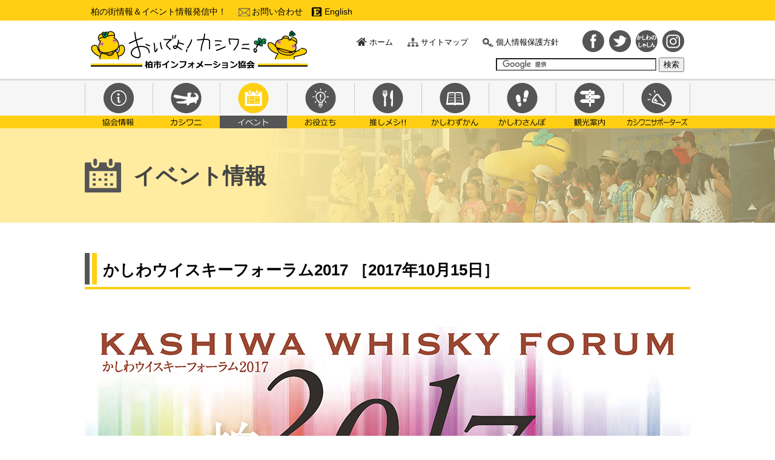

--- FILE ---
content_type: text/html; charset=UTF-8
request_url: https://kashiwainfo.net/kwf2017/
body_size: 14389
content:
<!doctype html>
<html>
<head>
<meta charset="utf-8">

<meta http-equiv="X-UA-Compatible" content="IE=edge,chrome=1">
<meta name="viewport" content="width=device-width">
<link href="https://kashiwainfo.net/wp-content/themes/kic/css/kic.css" rel="stylesheet" type="text/css">
<script type="text/javascript" src="https://kashiwainfo.net/wp-content/themes/kic/js/rollover.js"></script>
<script type="text/javascript" src="https://kashiwainfo.net/wp-content/themes/kic/js/jquery-1.8.3.min.js"></script>
<script type="text/javascript" src="https://kashiwainfo.net/wp-content/themes/kic/js/scroll.js"></script>
<script type="text/javascript" src="https://kashiwainfo.net/wp-content/themes/kic/js/ac_menu.js"></script>
<script type="text/javascript" src="https://kashiwainfo.net/wp-content/themes/kic/js/page-top.js"></script>
<script type="text/javascript" src="https://kashiwainfo.net/wp-content/themes/kic/js/jquery.matchHeight.js"></script>
<script>
	$(function(){
		$('.matchHeight').matchHeight();
	});
</script>
<!--[if lt IE 9]><script src="https://kashiwainfo.net/wp-content/themes/kic/js/html5shiv.js"></script><![endif]-->
            <script type="text/javascript" id="wpuf-language-script">
                var error_str_obj = {
                    'required' : '必要です',
                    'mismatch' : '一致しない',
                    'validation' : '有効じゃない'
                }
            </script>
            
		<!-- All in One SEO 4.5.3.1 - aioseo.com -->
		<title>かしわウイスキーフォーラム2017 ［2017年10月15日］ | おいでよ！カシワニ | 柏の街情報・イベント情報を発信中 | 柏市インフォメーション協会</title>
		<meta name="description" content="イベント名 かしわウイスキーフォーラム2017 イベント内容 柏にゆかりあるウイスキーを飲みながら、カクテルコ" />
		<meta name="robots" content="max-image-preview:large" />
		<link rel="canonical" href="https://kashiwainfo.net/kwf2017/" />
		<meta name="generator" content="All in One SEO (AIOSEO) 4.5.3.1" />
		<script type="application/ld+json" class="aioseo-schema">
			{"@context":"https:\/\/schema.org","@graph":[{"@type":"Article","@id":"https:\/\/kashiwainfo.net\/kwf2017\/#article","name":"\u304b\u3057\u308f\u30a6\u30a4\u30b9\u30ad\u30fc\u30d5\u30a9\u30fc\u30e9\u30e02017 \uff3b2017\u5e7410\u670815\u65e5\uff3d | \u304a\u3044\u3067\u3088\uff01\u30ab\u30b7\u30ef\u30cb | \u67cf\u306e\u8857\u60c5\u5831\u30fb\u30a4\u30d9\u30f3\u30c8\u60c5\u5831\u3092\u767a\u4fe1\u4e2d | \u67cf\u5e02\u30a4\u30f3\u30d5\u30a9\u30e1\u30fc\u30b7\u30e7\u30f3\u5354\u4f1a","headline":"\u304b\u3057\u308f\u30a6\u30a4\u30b9\u30ad\u30fc\u30d5\u30a9\u30fc\u30e9\u30e02017 \uff3b2017\u5e7410\u670815\u65e5\uff3d","author":{"@id":"https:\/\/kashiwainfo.net\/author\/kashiwaniadmin\/#author"},"publisher":{"@id":"https:\/\/kashiwainfo.net\/#organization"},"image":{"@type":"ImageObject","url":"https:\/\/kashiwainfo.net\/wp-content\/uploads\/2017\/09\/kwf2017ec.jpg","width":220,"height":220},"datePublished":"2017-09-15T04:27:48+09:00","dateModified":"2017-10-05T06:08:21+09:00","inLanguage":"ja","mainEntityOfPage":{"@id":"https:\/\/kashiwainfo.net\/kwf2017\/#webpage"},"isPartOf":{"@id":"https:\/\/kashiwainfo.net\/kwf2017\/#webpage"},"articleSection":"\u30a4\u30d9\u30f3\u30c8\u60c5\u5831, \u65b0\u7740\u60c5\u5831"},{"@type":"BreadcrumbList","@id":"https:\/\/kashiwainfo.net\/kwf2017\/#breadcrumblist","itemListElement":[{"@type":"ListItem","@id":"https:\/\/kashiwainfo.net\/#listItem","position":1,"name":"\u5bb6","item":"https:\/\/kashiwainfo.net\/","nextItem":"https:\/\/kashiwainfo.net\/kwf2017\/#listItem"},{"@type":"ListItem","@id":"https:\/\/kashiwainfo.net\/kwf2017\/#listItem","position":2,"name":"\u304b\u3057\u308f\u30a6\u30a4\u30b9\u30ad\u30fc\u30d5\u30a9\u30fc\u30e9\u30e02017 \uff3b2017\u5e7410\u670815\u65e5\uff3d","previousItem":"https:\/\/kashiwainfo.net\/#listItem"}]},{"@type":"Organization","@id":"https:\/\/kashiwainfo.net\/#organization","name":"\u304a\u3044\u3067\u3088\uff01\u30ab\u30b7\u30ef\u30cb | \u67cf\u306e\u8857\u60c5\u5831\u30fb\u30a4\u30d9\u30f3\u30c8\u60c5\u5831\u3092\u767a\u4fe1\u4e2d | \u67cf\u5e02\u30a4\u30f3\u30d5\u30a9\u30e1\u30fc\u30b7\u30e7\u30f3\u5354\u4f1a","url":"https:\/\/kashiwainfo.net\/"},{"@type":"Person","@id":"https:\/\/kashiwainfo.net\/author\/kashiwaniadmin\/#author","url":"https:\/\/kashiwainfo.net\/author\/kashiwaniadmin\/","name":"kashiwaniAdmin","image":{"@type":"ImageObject","@id":"https:\/\/kashiwainfo.net\/kwf2017\/#authorImage","url":"https:\/\/secure.gravatar.com\/avatar\/89f0dc47460efd34197fa0b8811d6645?s=96&d=mm&r=g","width":96,"height":96,"caption":"kashiwaniAdmin"}},{"@type":"WebPage","@id":"https:\/\/kashiwainfo.net\/kwf2017\/#webpage","url":"https:\/\/kashiwainfo.net\/kwf2017\/","name":"\u304b\u3057\u308f\u30a6\u30a4\u30b9\u30ad\u30fc\u30d5\u30a9\u30fc\u30e9\u30e02017 \uff3b2017\u5e7410\u670815\u65e5\uff3d | \u304a\u3044\u3067\u3088\uff01\u30ab\u30b7\u30ef\u30cb | \u67cf\u306e\u8857\u60c5\u5831\u30fb\u30a4\u30d9\u30f3\u30c8\u60c5\u5831\u3092\u767a\u4fe1\u4e2d | \u67cf\u5e02\u30a4\u30f3\u30d5\u30a9\u30e1\u30fc\u30b7\u30e7\u30f3\u5354\u4f1a","description":"\u30a4\u30d9\u30f3\u30c8\u540d \u304b\u3057\u308f\u30a6\u30a4\u30b9\u30ad\u30fc\u30d5\u30a9\u30fc\u30e9\u30e02017 \u30a4\u30d9\u30f3\u30c8\u5185\u5bb9 \u67cf\u306b\u3086\u304b\u308a\u3042\u308b\u30a6\u30a4\u30b9\u30ad\u30fc\u3092\u98f2\u307f\u306a\u304c\u3089\u3001\u30ab\u30af\u30c6\u30eb\u30b3","inLanguage":"ja","isPartOf":{"@id":"https:\/\/kashiwainfo.net\/#website"},"breadcrumb":{"@id":"https:\/\/kashiwainfo.net\/kwf2017\/#breadcrumblist"},"author":{"@id":"https:\/\/kashiwainfo.net\/author\/kashiwaniadmin\/#author"},"creator":{"@id":"https:\/\/kashiwainfo.net\/author\/kashiwaniadmin\/#author"},"image":{"@type":"ImageObject","url":"https:\/\/kashiwainfo.net\/wp-content\/uploads\/2017\/09\/kwf2017ec.jpg","@id":"https:\/\/kashiwainfo.net\/kwf2017\/#mainImage","width":220,"height":220},"primaryImageOfPage":{"@id":"https:\/\/kashiwainfo.net\/kwf2017\/#mainImage"},"datePublished":"2017-09-15T04:27:48+09:00","dateModified":"2017-10-05T06:08:21+09:00"},{"@type":"WebSite","@id":"https:\/\/kashiwainfo.net\/#website","url":"https:\/\/kashiwainfo.net\/","name":"\u304a\u3044\u3067\u3088\uff01\u30ab\u30b7\u30ef\u30cb | \u67cf\u306e\u8857\u60c5\u5831\u30fb\u30a4\u30d9\u30f3\u30c8\u60c5\u5831\u3092\u767a\u4fe1\u4e2d | \u67cf\u5e02\u30a4\u30f3\u30d5\u30a9\u30e1\u30fc\u30b7\u30e7\u30f3\u5354\u4f1a","description":"\u304a\u3044\u3067\u3088\uff01\u30ab\u30b7\u30ef\u30cb\u306f\u3001NPO\u6cd5\u4eba\u67cf\u5e02\u30a4\u30f3\u30d5\u30a9\u30e1\u30fc\u30b7\u30e7\u30f3\u5354\u4f1a\u304c\u904b\u55b6\u3059\u308b\u300e\u67cf\u306e\u8857\u60c5\u5831\uff06\u30a4\u30d9\u30f3\u30c8\u60c5\u5831\u63d0\u4f9b\u30b5\u30a4\u30c8\u300f\u3067\u3059\u3002\u67cf\u99c5\u5468\u8fba\u306e\u304a\u5f79\u7acb\u3061\u30b9\u30dd\u30c3\u30c8\u3084\u8a71\u984c\u306e\u30b7\u30e7\u30c3\u30d7\u60c5\u5831\u3001\u30b9\u30bf\u30c3\u30d5\u4e00\u62bc\u3057\u306e\u30b0\u30eb\u30e1\u60c5\u5831\u3001\u67cf\u5e02\u5185\u3067\u50ac\u3055\u308c\u308b\u69d8\u3005\u306a\u30a4\u30d9\u30f3\u30c8\u60c5\u5831\u306a\u3069\u3092\u67cf\u3092\u3053\u3088\u306a\u304f\u611b\u3059\u308b\u5e02\u6c11\u30b9\u30bf\u30c3\u30d5\u304c\u304a\u4f1d\u3048\u3057\u3066\u3044\u307e\u3059\u3002","inLanguage":"ja","publisher":{"@id":"https:\/\/kashiwainfo.net\/#organization"}}]}
		</script>
		<!-- All in One SEO -->

<script type="text/javascript">
/* <![CDATA[ */
window._wpemojiSettings = {"baseUrl":"https:\/\/s.w.org\/images\/core\/emoji\/14.0.0\/72x72\/","ext":".png","svgUrl":"https:\/\/s.w.org\/images\/core\/emoji\/14.0.0\/svg\/","svgExt":".svg","source":{"concatemoji":"https:\/\/kashiwainfo.net\/wp-includes\/js\/wp-emoji-release.min.js?ver=6.4.7"}};
/*! This file is auto-generated */
!function(i,n){var o,s,e;function c(e){try{var t={supportTests:e,timestamp:(new Date).valueOf()};sessionStorage.setItem(o,JSON.stringify(t))}catch(e){}}function p(e,t,n){e.clearRect(0,0,e.canvas.width,e.canvas.height),e.fillText(t,0,0);var t=new Uint32Array(e.getImageData(0,0,e.canvas.width,e.canvas.height).data),r=(e.clearRect(0,0,e.canvas.width,e.canvas.height),e.fillText(n,0,0),new Uint32Array(e.getImageData(0,0,e.canvas.width,e.canvas.height).data));return t.every(function(e,t){return e===r[t]})}function u(e,t,n){switch(t){case"flag":return n(e,"\ud83c\udff3\ufe0f\u200d\u26a7\ufe0f","\ud83c\udff3\ufe0f\u200b\u26a7\ufe0f")?!1:!n(e,"\ud83c\uddfa\ud83c\uddf3","\ud83c\uddfa\u200b\ud83c\uddf3")&&!n(e,"\ud83c\udff4\udb40\udc67\udb40\udc62\udb40\udc65\udb40\udc6e\udb40\udc67\udb40\udc7f","\ud83c\udff4\u200b\udb40\udc67\u200b\udb40\udc62\u200b\udb40\udc65\u200b\udb40\udc6e\u200b\udb40\udc67\u200b\udb40\udc7f");case"emoji":return!n(e,"\ud83e\udef1\ud83c\udffb\u200d\ud83e\udef2\ud83c\udfff","\ud83e\udef1\ud83c\udffb\u200b\ud83e\udef2\ud83c\udfff")}return!1}function f(e,t,n){var r="undefined"!=typeof WorkerGlobalScope&&self instanceof WorkerGlobalScope?new OffscreenCanvas(300,150):i.createElement("canvas"),a=r.getContext("2d",{willReadFrequently:!0}),o=(a.textBaseline="top",a.font="600 32px Arial",{});return e.forEach(function(e){o[e]=t(a,e,n)}),o}function t(e){var t=i.createElement("script");t.src=e,t.defer=!0,i.head.appendChild(t)}"undefined"!=typeof Promise&&(o="wpEmojiSettingsSupports",s=["flag","emoji"],n.supports={everything:!0,everythingExceptFlag:!0},e=new Promise(function(e){i.addEventListener("DOMContentLoaded",e,{once:!0})}),new Promise(function(t){var n=function(){try{var e=JSON.parse(sessionStorage.getItem(o));if("object"==typeof e&&"number"==typeof e.timestamp&&(new Date).valueOf()<e.timestamp+604800&&"object"==typeof e.supportTests)return e.supportTests}catch(e){}return null}();if(!n){if("undefined"!=typeof Worker&&"undefined"!=typeof OffscreenCanvas&&"undefined"!=typeof URL&&URL.createObjectURL&&"undefined"!=typeof Blob)try{var e="postMessage("+f.toString()+"("+[JSON.stringify(s),u.toString(),p.toString()].join(",")+"));",r=new Blob([e],{type:"text/javascript"}),a=new Worker(URL.createObjectURL(r),{name:"wpTestEmojiSupports"});return void(a.onmessage=function(e){c(n=e.data),a.terminate(),t(n)})}catch(e){}c(n=f(s,u,p))}t(n)}).then(function(e){for(var t in e)n.supports[t]=e[t],n.supports.everything=n.supports.everything&&n.supports[t],"flag"!==t&&(n.supports.everythingExceptFlag=n.supports.everythingExceptFlag&&n.supports[t]);n.supports.everythingExceptFlag=n.supports.everythingExceptFlag&&!n.supports.flag,n.DOMReady=!1,n.readyCallback=function(){n.DOMReady=!0}}).then(function(){return e}).then(function(){var e;n.supports.everything||(n.readyCallback(),(e=n.source||{}).concatemoji?t(e.concatemoji):e.wpemoji&&e.twemoji&&(t(e.twemoji),t(e.wpemoji)))}))}((window,document),window._wpemojiSettings);
/* ]]> */
</script>
<style id='wp-emoji-styles-inline-css' type='text/css'>

	img.wp-smiley, img.emoji {
		display: inline !important;
		border: none !important;
		box-shadow: none !important;
		height: 1em !important;
		width: 1em !important;
		margin: 0 0.07em !important;
		vertical-align: -0.1em !important;
		background: none !important;
		padding: 0 !important;
	}
</style>
<link rel='stylesheet' id='wp-block-library-css' href='https://kashiwainfo.net/wp-includes/css/dist/block-library/style.min.css?ver=6.4.7' type='text/css' media='all' />
<style id='classic-theme-styles-inline-css' type='text/css'>
/*! This file is auto-generated */
.wp-block-button__link{color:#fff;background-color:#32373c;border-radius:9999px;box-shadow:none;text-decoration:none;padding:calc(.667em + 2px) calc(1.333em + 2px);font-size:1.125em}.wp-block-file__button{background:#32373c;color:#fff;text-decoration:none}
</style>
<style id='global-styles-inline-css' type='text/css'>
body{--wp--preset--color--black: #000000;--wp--preset--color--cyan-bluish-gray: #abb8c3;--wp--preset--color--white: #ffffff;--wp--preset--color--pale-pink: #f78da7;--wp--preset--color--vivid-red: #cf2e2e;--wp--preset--color--luminous-vivid-orange: #ff6900;--wp--preset--color--luminous-vivid-amber: #fcb900;--wp--preset--color--light-green-cyan: #7bdcb5;--wp--preset--color--vivid-green-cyan: #00d084;--wp--preset--color--pale-cyan-blue: #8ed1fc;--wp--preset--color--vivid-cyan-blue: #0693e3;--wp--preset--color--vivid-purple: #9b51e0;--wp--preset--gradient--vivid-cyan-blue-to-vivid-purple: linear-gradient(135deg,rgba(6,147,227,1) 0%,rgb(155,81,224) 100%);--wp--preset--gradient--light-green-cyan-to-vivid-green-cyan: linear-gradient(135deg,rgb(122,220,180) 0%,rgb(0,208,130) 100%);--wp--preset--gradient--luminous-vivid-amber-to-luminous-vivid-orange: linear-gradient(135deg,rgba(252,185,0,1) 0%,rgba(255,105,0,1) 100%);--wp--preset--gradient--luminous-vivid-orange-to-vivid-red: linear-gradient(135deg,rgba(255,105,0,1) 0%,rgb(207,46,46) 100%);--wp--preset--gradient--very-light-gray-to-cyan-bluish-gray: linear-gradient(135deg,rgb(238,238,238) 0%,rgb(169,184,195) 100%);--wp--preset--gradient--cool-to-warm-spectrum: linear-gradient(135deg,rgb(74,234,220) 0%,rgb(151,120,209) 20%,rgb(207,42,186) 40%,rgb(238,44,130) 60%,rgb(251,105,98) 80%,rgb(254,248,76) 100%);--wp--preset--gradient--blush-light-purple: linear-gradient(135deg,rgb(255,206,236) 0%,rgb(152,150,240) 100%);--wp--preset--gradient--blush-bordeaux: linear-gradient(135deg,rgb(254,205,165) 0%,rgb(254,45,45) 50%,rgb(107,0,62) 100%);--wp--preset--gradient--luminous-dusk: linear-gradient(135deg,rgb(255,203,112) 0%,rgb(199,81,192) 50%,rgb(65,88,208) 100%);--wp--preset--gradient--pale-ocean: linear-gradient(135deg,rgb(255,245,203) 0%,rgb(182,227,212) 50%,rgb(51,167,181) 100%);--wp--preset--gradient--electric-grass: linear-gradient(135deg,rgb(202,248,128) 0%,rgb(113,206,126) 100%);--wp--preset--gradient--midnight: linear-gradient(135deg,rgb(2,3,129) 0%,rgb(40,116,252) 100%);--wp--preset--font-size--small: 13px;--wp--preset--font-size--medium: 20px;--wp--preset--font-size--large: 36px;--wp--preset--font-size--x-large: 42px;--wp--preset--spacing--20: 0.44rem;--wp--preset--spacing--30: 0.67rem;--wp--preset--spacing--40: 1rem;--wp--preset--spacing--50: 1.5rem;--wp--preset--spacing--60: 2.25rem;--wp--preset--spacing--70: 3.38rem;--wp--preset--spacing--80: 5.06rem;--wp--preset--shadow--natural: 6px 6px 9px rgba(0, 0, 0, 0.2);--wp--preset--shadow--deep: 12px 12px 50px rgba(0, 0, 0, 0.4);--wp--preset--shadow--sharp: 6px 6px 0px rgba(0, 0, 0, 0.2);--wp--preset--shadow--outlined: 6px 6px 0px -3px rgba(255, 255, 255, 1), 6px 6px rgba(0, 0, 0, 1);--wp--preset--shadow--crisp: 6px 6px 0px rgba(0, 0, 0, 1);}:where(.is-layout-flex){gap: 0.5em;}:where(.is-layout-grid){gap: 0.5em;}body .is-layout-flow > .alignleft{float: left;margin-inline-start: 0;margin-inline-end: 2em;}body .is-layout-flow > .alignright{float: right;margin-inline-start: 2em;margin-inline-end: 0;}body .is-layout-flow > .aligncenter{margin-left: auto !important;margin-right: auto !important;}body .is-layout-constrained > .alignleft{float: left;margin-inline-start: 0;margin-inline-end: 2em;}body .is-layout-constrained > .alignright{float: right;margin-inline-start: 2em;margin-inline-end: 0;}body .is-layout-constrained > .aligncenter{margin-left: auto !important;margin-right: auto !important;}body .is-layout-constrained > :where(:not(.alignleft):not(.alignright):not(.alignfull)){max-width: var(--wp--style--global--content-size);margin-left: auto !important;margin-right: auto !important;}body .is-layout-constrained > .alignwide{max-width: var(--wp--style--global--wide-size);}body .is-layout-flex{display: flex;}body .is-layout-flex{flex-wrap: wrap;align-items: center;}body .is-layout-flex > *{margin: 0;}body .is-layout-grid{display: grid;}body .is-layout-grid > *{margin: 0;}:where(.wp-block-columns.is-layout-flex){gap: 2em;}:where(.wp-block-columns.is-layout-grid){gap: 2em;}:where(.wp-block-post-template.is-layout-flex){gap: 1.25em;}:where(.wp-block-post-template.is-layout-grid){gap: 1.25em;}.has-black-color{color: var(--wp--preset--color--black) !important;}.has-cyan-bluish-gray-color{color: var(--wp--preset--color--cyan-bluish-gray) !important;}.has-white-color{color: var(--wp--preset--color--white) !important;}.has-pale-pink-color{color: var(--wp--preset--color--pale-pink) !important;}.has-vivid-red-color{color: var(--wp--preset--color--vivid-red) !important;}.has-luminous-vivid-orange-color{color: var(--wp--preset--color--luminous-vivid-orange) !important;}.has-luminous-vivid-amber-color{color: var(--wp--preset--color--luminous-vivid-amber) !important;}.has-light-green-cyan-color{color: var(--wp--preset--color--light-green-cyan) !important;}.has-vivid-green-cyan-color{color: var(--wp--preset--color--vivid-green-cyan) !important;}.has-pale-cyan-blue-color{color: var(--wp--preset--color--pale-cyan-blue) !important;}.has-vivid-cyan-blue-color{color: var(--wp--preset--color--vivid-cyan-blue) !important;}.has-vivid-purple-color{color: var(--wp--preset--color--vivid-purple) !important;}.has-black-background-color{background-color: var(--wp--preset--color--black) !important;}.has-cyan-bluish-gray-background-color{background-color: var(--wp--preset--color--cyan-bluish-gray) !important;}.has-white-background-color{background-color: var(--wp--preset--color--white) !important;}.has-pale-pink-background-color{background-color: var(--wp--preset--color--pale-pink) !important;}.has-vivid-red-background-color{background-color: var(--wp--preset--color--vivid-red) !important;}.has-luminous-vivid-orange-background-color{background-color: var(--wp--preset--color--luminous-vivid-orange) !important;}.has-luminous-vivid-amber-background-color{background-color: var(--wp--preset--color--luminous-vivid-amber) !important;}.has-light-green-cyan-background-color{background-color: var(--wp--preset--color--light-green-cyan) !important;}.has-vivid-green-cyan-background-color{background-color: var(--wp--preset--color--vivid-green-cyan) !important;}.has-pale-cyan-blue-background-color{background-color: var(--wp--preset--color--pale-cyan-blue) !important;}.has-vivid-cyan-blue-background-color{background-color: var(--wp--preset--color--vivid-cyan-blue) !important;}.has-vivid-purple-background-color{background-color: var(--wp--preset--color--vivid-purple) !important;}.has-black-border-color{border-color: var(--wp--preset--color--black) !important;}.has-cyan-bluish-gray-border-color{border-color: var(--wp--preset--color--cyan-bluish-gray) !important;}.has-white-border-color{border-color: var(--wp--preset--color--white) !important;}.has-pale-pink-border-color{border-color: var(--wp--preset--color--pale-pink) !important;}.has-vivid-red-border-color{border-color: var(--wp--preset--color--vivid-red) !important;}.has-luminous-vivid-orange-border-color{border-color: var(--wp--preset--color--luminous-vivid-orange) !important;}.has-luminous-vivid-amber-border-color{border-color: var(--wp--preset--color--luminous-vivid-amber) !important;}.has-light-green-cyan-border-color{border-color: var(--wp--preset--color--light-green-cyan) !important;}.has-vivid-green-cyan-border-color{border-color: var(--wp--preset--color--vivid-green-cyan) !important;}.has-pale-cyan-blue-border-color{border-color: var(--wp--preset--color--pale-cyan-blue) !important;}.has-vivid-cyan-blue-border-color{border-color: var(--wp--preset--color--vivid-cyan-blue) !important;}.has-vivid-purple-border-color{border-color: var(--wp--preset--color--vivid-purple) !important;}.has-vivid-cyan-blue-to-vivid-purple-gradient-background{background: var(--wp--preset--gradient--vivid-cyan-blue-to-vivid-purple) !important;}.has-light-green-cyan-to-vivid-green-cyan-gradient-background{background: var(--wp--preset--gradient--light-green-cyan-to-vivid-green-cyan) !important;}.has-luminous-vivid-amber-to-luminous-vivid-orange-gradient-background{background: var(--wp--preset--gradient--luminous-vivid-amber-to-luminous-vivid-orange) !important;}.has-luminous-vivid-orange-to-vivid-red-gradient-background{background: var(--wp--preset--gradient--luminous-vivid-orange-to-vivid-red) !important;}.has-very-light-gray-to-cyan-bluish-gray-gradient-background{background: var(--wp--preset--gradient--very-light-gray-to-cyan-bluish-gray) !important;}.has-cool-to-warm-spectrum-gradient-background{background: var(--wp--preset--gradient--cool-to-warm-spectrum) !important;}.has-blush-light-purple-gradient-background{background: var(--wp--preset--gradient--blush-light-purple) !important;}.has-blush-bordeaux-gradient-background{background: var(--wp--preset--gradient--blush-bordeaux) !important;}.has-luminous-dusk-gradient-background{background: var(--wp--preset--gradient--luminous-dusk) !important;}.has-pale-ocean-gradient-background{background: var(--wp--preset--gradient--pale-ocean) !important;}.has-electric-grass-gradient-background{background: var(--wp--preset--gradient--electric-grass) !important;}.has-midnight-gradient-background{background: var(--wp--preset--gradient--midnight) !important;}.has-small-font-size{font-size: var(--wp--preset--font-size--small) !important;}.has-medium-font-size{font-size: var(--wp--preset--font-size--medium) !important;}.has-large-font-size{font-size: var(--wp--preset--font-size--large) !important;}.has-x-large-font-size{font-size: var(--wp--preset--font-size--x-large) !important;}
.wp-block-navigation a:where(:not(.wp-element-button)){color: inherit;}
:where(.wp-block-post-template.is-layout-flex){gap: 1.25em;}:where(.wp-block-post-template.is-layout-grid){gap: 1.25em;}
:where(.wp-block-columns.is-layout-flex){gap: 2em;}:where(.wp-block-columns.is-layout-grid){gap: 2em;}
.wp-block-pullquote{font-size: 1.5em;line-height: 1.6;}
</style>
<link rel='stylesheet' id='contact-form-7-css' href='https://kashiwainfo.net/wp-content/plugins/contact-form-7/includes/css/styles.css?ver=5.8.5' type='text/css' media='all' />
<link rel='stylesheet' id='wpuf-css-css' href='https://kashiwainfo.net/wp-content/plugins/wp-user-frontend/assets/css/frontend-forms.css?ver=6.4.7' type='text/css' media='all' />
<link rel='stylesheet' id='jquery-ui-css' href='https://kashiwainfo.net/wp-content/plugins/wp-user-frontend/assets/css/jquery-ui-1.9.1.custom.css?ver=6.4.7' type='text/css' media='all' />
<link rel='stylesheet' id='wpuf-sweetalert2-css' href='https://kashiwainfo.net/wp-content/plugins/wp-user-frontend/assets/vendor/sweetalert2/sweetalert2.css?ver=11.4.19' type='text/css' media='all' />
<script type="text/javascript" src="https://kashiwainfo.net/wp-includes/js/jquery/jquery.min.js?ver=3.7.1" id="jquery-core-js"></script>
<script type="text/javascript" src="https://kashiwainfo.net/wp-includes/js/jquery/jquery-migrate.min.js?ver=3.4.1" id="jquery-migrate-js"></script>
<script type="text/javascript" id="wpuf-ajax-script-js-extra">
/* <![CDATA[ */
var ajax_object = {"ajaxurl":"https:\/\/kashiwainfo.net\/wp-admin\/admin-ajax.php","fill_notice":"\u4e00\u90e8\u306e\u5fc5\u9808\u30d5\u30a3\u30fc\u30eb\u30c9\u3092\u5165\u529b\u3057\u3066\u3044\u307e\u305b\u3093\u3002"};
/* ]]> */
</script>
<script type="text/javascript" src="https://kashiwainfo.net/wp-content/plugins/wp-user-frontend/assets/js/billing-address.js?ver=6.4.7" id="wpuf-ajax-script-js"></script>
<script type="text/javascript" src="https://kashiwainfo.net/wp-includes/js/jquery/ui/core.min.js?ver=1.13.2" id="jquery-ui-core-js"></script>
<script type="text/javascript" src="https://kashiwainfo.net/wp-includes/js/dist/vendor/wp-polyfill-inert.min.js?ver=3.1.2" id="wp-polyfill-inert-js"></script>
<script type="text/javascript" src="https://kashiwainfo.net/wp-includes/js/dist/vendor/regenerator-runtime.min.js?ver=0.14.0" id="regenerator-runtime-js"></script>
<script type="text/javascript" src="https://kashiwainfo.net/wp-includes/js/dist/vendor/wp-polyfill.min.js?ver=3.15.0" id="wp-polyfill-js"></script>
<script type="text/javascript" src="https://kashiwainfo.net/wp-includes/js/dist/dom-ready.min.js?ver=392bdd43726760d1f3ca" id="wp-dom-ready-js"></script>
<script type="text/javascript" src="https://kashiwainfo.net/wp-includes/js/dist/hooks.min.js?ver=c6aec9a8d4e5a5d543a1" id="wp-hooks-js"></script>
<script type="text/javascript" src="https://kashiwainfo.net/wp-includes/js/dist/i18n.min.js?ver=7701b0c3857f914212ef" id="wp-i18n-js"></script>
<script type="text/javascript" id="wp-i18n-js-after">
/* <![CDATA[ */
wp.i18n.setLocaleData( { 'text direction\u0004ltr': [ 'ltr' ] } );
/* ]]> */
</script>
<script type="text/javascript" id="wp-a11y-js-translations">
/* <![CDATA[ */
( function( domain, translations ) {
	var localeData = translations.locale_data[ domain ] || translations.locale_data.messages;
	localeData[""].domain = domain;
	wp.i18n.setLocaleData( localeData, domain );
} )( "default", {"translation-revision-date":"2025-10-03 13:04:49+0000","generator":"GlotPress\/4.0.1","domain":"messages","locale_data":{"messages":{"":{"domain":"messages","plural-forms":"nplurals=1; plural=0;","lang":"ja_JP"},"Notifications":["\u901a\u77e5"]}},"comment":{"reference":"wp-includes\/js\/dist\/a11y.js"}} );
/* ]]> */
</script>
<script type="text/javascript" src="https://kashiwainfo.net/wp-includes/js/dist/a11y.min.js?ver=7032343a947cfccf5608" id="wp-a11y-js"></script>
<script type="text/javascript" src="https://kashiwainfo.net/wp-includes/js/jquery/ui/mouse.min.js?ver=1.13.2" id="jquery-ui-mouse-js"></script>
<script type="text/javascript" src="https://kashiwainfo.net/wp-includes/js/clipboard.min.js?ver=2.0.11" id="clipboard-js"></script>
<script type="text/javascript" src="https://kashiwainfo.net/wp-includes/js/plupload/moxie.min.js?ver=1.3.5" id="moxiejs-js"></script>
<script type="text/javascript" src="https://kashiwainfo.net/wp-includes/js/plupload/plupload.min.js?ver=2.1.9" id="plupload-js"></script>
<script type="text/javascript" src="https://kashiwainfo.net/wp-includes/js/underscore.min.js?ver=1.13.4" id="underscore-js"></script>
<script type="text/javascript" id="plupload-handlers-js-extra">
/* <![CDATA[ */
var pluploadL10n = {"queue_limit_exceeded":"\u30ad\u30e5\u30fc\u306b\u5165\u308c\u305f\u30d5\u30a1\u30a4\u30eb\u304c\u591a\u3059\u304e\u307e\u3059\u3002","file_exceeds_size_limit":"%s \u306f\u3001\u3053\u306e\u30b5\u30a4\u30c8\u306e\u30a2\u30c3\u30d7\u30ed\u30fc\u30c9\u30b5\u30a4\u30ba\u4e0a\u9650\u3092\u8d85\u3048\u3066\u3044\u307e\u3059\u3002","zero_byte_file":"\u3053\u306e\u30d5\u30a1\u30a4\u30eb\u306f\u7a7a\u3067\u3059\u3002\u5225\u306e\u30d5\u30a1\u30a4\u30eb\u3092\u304a\u8a66\u3057\u304f\u3060\u3055\u3044\u3002","invalid_filetype":"\u3053\u306e\u30d5\u30a1\u30a4\u30eb\u30bf\u30a4\u30d7\u3092\u30a2\u30c3\u30d7\u30ed\u30fc\u30c9\u3059\u308b\u6a29\u9650\u304c\u3042\u308a\u307e\u305b\u3093\u3002","not_an_image":"\u3053\u306e\u30d5\u30a1\u30a4\u30eb\u306f\u753b\u50cf\u3067\u306f\u3042\u308a\u307e\u305b\u3093\u3002\u5225\u306e\u30d5\u30a1\u30a4\u30eb\u3092\u304a\u8a66\u3057\u304f\u3060\u3055\u3044\u3002","image_memory_exceeded":"\u30e1\u30e2\u30ea\u306e\u8a31\u5bb9\u91cf\u3092\u8d85\u3048\u307e\u3057\u305f\u3002\u5225\u306e\u5c0f\u3055\u3044\u30b5\u30a4\u30ba\u306e\u30d5\u30a1\u30a4\u30eb\u3067\u3082\u3046\u4e00\u5ea6\u304a\u8a66\u3057\u304f\u3060\u3055\u3044\u3002","image_dimensions_exceeded":"\u30d5\u30a1\u30a4\u30eb\u30b5\u30a4\u30ba\u306e\u4e0a\u9650\u3092\u8d85\u3048\u3066\u3044\u308b\u3088\u3046\u3067\u3059\u3002\u5225\u306e\u30d5\u30a1\u30a4\u30eb\u3092\u304a\u8a66\u3057\u304f\u3060\u3055\u3044\u3002","default_error":"\u30a2\u30c3\u30d7\u30ed\u30fc\u30c9\u4e2d\u306b\u30a8\u30e9\u30fc\u304c\u767a\u751f\u3057\u307e\u3057\u305f\u3002\u5f8c\u307b\u3069\u3082\u3046\u4e00\u5ea6\u304a\u8a66\u3057\u304f\u3060\u3055\u3044\u3002","missing_upload_url":"\u8a2d\u5b9a\u306b\u30a8\u30e9\u30fc\u304c\u3042\u308a\u307e\u3057\u305f\u3002\u30b5\u30fc\u30d0\u30fc\u7ba1\u7406\u8005\u306b\u304a\u554f\u3044\u5408\u308f\u305b\u304f\u3060\u3055\u3044\u3002","upload_limit_exceeded":"\u30d5\u30a1\u30a4\u30eb\u306e\u30a2\u30c3\u30d7\u30ed\u30fc\u30c9\u306f1\u3064\u307e\u3067\u3067\u3059\u3002","http_error":"\u30b5\u30fc\u30d0\u30fc\u304b\u3089\u4e88\u671f\u3057\u306a\u3044\u30ec\u30b9\u30dd\u30f3\u30b9\u304c\u3042\u308a\u307e\u3057\u305f\u3002\u30d5\u30a1\u30a4\u30eb\u306f\u6b63\u3057\u304f\u30a2\u30c3\u30d7\u30ed\u30fc\u30c9\u3055\u308c\u3066\u3044\u308b\u304b\u3082\u3057\u308c\u307e\u305b\u3093\u3002\u30e1\u30c7\u30a3\u30a2\u30e9\u30a4\u30d6\u30e9\u30ea\u3082\u3057\u304f\u306f\u30da\u30fc\u30b8\u3092\u30ea\u30ed\u30fc\u30c9\u3057\u3066\u78ba\u8a8d\u3057\u3066\u304f\u3060\u3055\u3044\u3002","http_error_image":"\u30b5\u30fc\u30d0\u30fc\u304c\u753b\u50cf\u3092\u51e6\u7406\u3067\u304d\u307e\u305b\u3093\u3002\u3053\u306e\u30a8\u30e9\u30fc\u306f\u3001\u30b5\u30fc\u30d0\u30fc\u304c\u5fd9\u3057\u3044\u304b\u3001\u30bf\u30b9\u30af\u3092\u5b8c\u4e86\u3059\u308b\u305f\u3081\u306b\u5341\u5206\u306a\u30ea\u30bd\u30fc\u30b9\u304c\u306a\u3044\u5834\u5408\u306b\u767a\u751f\u3057\u307e\u3059\u3002\u5c0f\u3055\u306a\u753b\u50cf\u3092\u30a2\u30c3\u30d7\u30ed\u30fc\u30c9\u3059\u308c\u3070\u89e3\u6c7a\u3059\u308b\u304b\u3082\u3057\u308c\u307e\u305b\u3093\u3002\u63a8\u5968\u3059\u308b\u6700\u5927\u30b5\u30a4\u30ba\u306f2560\u30d4\u30af\u30bb\u30eb\u3067\u3059\u3002","upload_failed":"\u30a2\u30c3\u30d7\u30ed\u30fc\u30c9\u306b\u5931\u6557\u3057\u307e\u3057\u305f\u3002","big_upload_failed":"%1$s\u30d6\u30e9\u30a6\u30b6\u30fc\u30a2\u30c3\u30d7\u30ed\u30fc\u30c0\u30fc%2$s\u3067\u3053\u306e\u30d5\u30a1\u30a4\u30eb\u3092\u30a2\u30c3\u30d7\u30ed\u30fc\u30c9\u3057\u3066\u307f\u3066\u304f\u3060\u3055\u3044\u3002","big_upload_queued":"%s \u306f\u3001\u30d6\u30e9\u30a6\u30b6\u30fc\u4e0a\u304b\u3089\u30de\u30eb\u30c1\u30d5\u30a1\u30a4\u30eb\u30a2\u30c3\u30d7\u30ed\u30fc\u30c0\u30fc\u3092\u4f7f\u3046\u969b\u306e\u30a2\u30c3\u30d7\u30ed\u30fc\u30c9\u30b5\u30a4\u30ba\u4e0a\u9650\u3092\u8d85\u3048\u3066\u3044\u307e\u3059\u3002","io_error":"IO \u30a8\u30e9\u30fc\u3002","security_error":"\u30bb\u30ad\u30e5\u30ea\u30c6\u30a3\u30a8\u30e9\u30fc\u3002","file_cancelled":"\u30d5\u30a1\u30a4\u30eb\u3092\u30ad\u30e3\u30f3\u30bb\u30eb\u3057\u307e\u3057\u305f\u3002","upload_stopped":"\u30a2\u30c3\u30d7\u30ed\u30fc\u30c9\u3092\u4e2d\u6b62\u3057\u307e\u3057\u305f\u3002","dismiss":"\u975e\u8868\u793a","crunching":"\u51e6\u7406\u4e2d\u2026","deleted":"\u30b4\u30df\u7bb1\u3078\u79fb\u52d5\u3057\u307e\u3057\u305f\u3002","error_uploading":"\u201c%s\u201d \u306e\u30a2\u30c3\u30d7\u30ed\u30fc\u30c9\u306b\u5931\u6557\u3057\u307e\u3057\u305f\u3002","unsupported_image":"\u3053\u306e\u753b\u50cf\u306f\u30d6\u30e9\u30a6\u30b6\u30fc\u306b\u306f\u8868\u793a\u3055\u308c\u307e\u305b\u3093\u3002\u6700\u826f\u306e\u7d50\u679c\u3092\u5f97\u308b\u306b\u306f\u3001\u30a2\u30c3\u30d7\u30ed\u30fc\u30c9\u3059\u308b\u524d\u306b JPEG \u306b\u5909\u63db\u3057\u3066\u304f\u3060\u3055\u3044\u3002","noneditable_image":"\u3053\u306e\u753b\u50cf\u306f\u30b5\u30fc\u30d0\u30fc\u3067\u51e6\u7406\u3067\u304d\u307e\u305b\u3093\u3002JPEG \u307e\u305f\u306f PNG \u306b\u5909\u63db\u3057\u3066\u304b\u3089\u30a2\u30c3\u30d7\u30ed\u30fc\u30c9\u3057\u3066\u304f\u3060\u3055\u3044\u3002","file_url_copied":"URL \u3092\u30af\u30ea\u30c3\u30d7\u30dc\u30fc\u30c9\u306b\u30b3\u30d4\u30fc\u3057\u307e\u3057\u305f"};
/* ]]> */
</script>
<script type="text/javascript" src="https://kashiwainfo.net/wp-includes/js/plupload/handlers.min.js?ver=6.4.7" id="plupload-handlers-js"></script>
<script type="text/javascript" src="https://kashiwainfo.net/wp-includes/js/jquery/ui/sortable.min.js?ver=1.13.2" id="jquery-ui-sortable-js"></script>
<script type="text/javascript" id="wpuf-upload-js-extra">
/* <![CDATA[ */
var wpuf_frontend_upload = {"confirmMsg":"\u672c\u5f53\u306b\u3088\u308d\u3057\u3044\u3067\u3059\u304b ?","delete_it":"\u306f\u3044\u3001\u524a\u9664\u3057\u307e\u3059","cancel_it":"\u3044\u3044\u3048\u3001\u30ad\u30e3\u30f3\u30bb\u30eb\u3057\u307e\u3059","nonce":"ea3b819435","ajaxurl":"https:\/\/kashiwainfo.net\/wp-admin\/admin-ajax.php","max_filesize":"30M","plupload":{"url":"https:\/\/kashiwainfo.net\/wp-admin\/admin-ajax.php?nonce=29eb2e62e6","flash_swf_url":"https:\/\/kashiwainfo.net\/wp-includes\/js\/plupload\/plupload.flash.swf","filters":[{"title":"\u30a2\u30c3\u30d7\u30ed\u30fc\u30c9\u3067\u304d\u308b\u30d5\u30a1\u30a4\u30eb","extensions":"*"}],"multipart":true,"urlstream_upload":true,"warning":"\u30d5\u30a1\u30a4\u30eb\u306e\u6700\u5927\u6570\u306b\u9054\u3057\u307e\u3057\u305f !","size_error":"\u30a2\u30c3\u30d7\u30ed\u30fc\u30c9\u3057\u305f\u30d5\u30a1\u30a4\u30eb\u306f\u30d5\u30a1\u30a4\u30eb\u30b5\u30a4\u30ba\u5236\u9650\u3092\u8d85\u3048\u3066\u3044\u307e\u3059\u3002\u3082\u3046\u4e00\u5ea6\u8a66\u3057\u3066\u304f\u3060\u3055\u3044\u3002","type_error":"\u9593\u9055\u3063\u305f\u7a2e\u985e\u306e\u30d5\u30a1\u30a4\u30eb\u3092\u30a2\u30c3\u30d7\u30ed\u30fc\u30c9\u3057\u307e\u3057\u305f\u3002\u3082\u3046\u4e00\u5ea6\u8a66\u3057\u3066\u304f\u3060\u3055\u3044\u3002"}};
/* ]]> */
</script>
<script type="text/javascript" src="https://kashiwainfo.net/wp-content/plugins/wp-user-frontend/assets/js/upload.js?ver=6.4.7" id="wpuf-upload-js"></script>
<script type="text/javascript" id="wpuf-form-js-extra">
/* <![CDATA[ */
var wpuf_frontend = {"ajaxurl":"https:\/\/kashiwainfo.net\/wp-admin\/admin-ajax.php","error_message":"\u7d9a\u884c\u3059\u308b\u306b\u306f\u30a8\u30e9\u30fc\u3092\u4fee\u6b63\u3057\u3066\u304f\u3060\u3055\u3044","nonce":"ea3b819435","cancelSubMsg":"\u672c\u5f53\u306b\u73fe\u5728\u306e\u30b5\u30d6\u30b9\u30af\u30ea\u30d7\u30b7\u30e7\u30f3\u3092\u30ad\u30e3\u30f3\u30bb\u30eb\u3057\u3066\u3082\u3088\u308d\u3057\u3044\u3067\u3059\u304b ?","delete_it":"\u306f\u3044","cancel_it":"\u3044\u3044\u3048","word_max_title":"\u6700\u5927\u8a9e\u6570\u5236\u9650\u306b\u9054\u3057\u307e\u3057\u305f\u3002\u30c6\u30ad\u30b9\u30c8\u3092\u77ed\u304f\u3057\u3066\u304f\u3060\u3055\u3044\u3002","word_max_details":"\u3053\u306e\u30d5\u30a3\u30fc\u30eb\u30c9\u306f\u6700\u5927%number%\u8a9e\u3092\u30b5\u30dd\u30fc\u30c8\u3057\u307e\u3059\u304c\u3001\u5236\u9650\u306b\u9054\u3057\u3066\u3044\u307e\u3059\u3002\u30d5\u30a3\u30fc\u30eb\u30c9\u306e\u8a31\u5bb9\u9650\u754c\u306b\u9054\u3059\u308b\u307e\u3067\u3001\u3044\u304f\u3064\u304b\u306e\u5358\u8a9e\u3092\u524a\u9664\u3057\u3066\u304f\u3060\u3055\u3044\u3002","word_min_title":"\u6700\u4f4e\u9650\u5fc5\u8981\u306a\u5358\u8a9e\u3002","word_min_details":"\u3053\u306e\u30d5\u30a3\u30fc\u30eb\u30c9\u306b\u306f\u5c11\u306a\u304f\u3068\u3082%number%\u500b\u306e\u5358\u8a9e\u304c\u5fc5\u8981\u3067\u3059\u3002\u3055\u3089\u306b\u30c6\u30ad\u30b9\u30c8\u3092\u8ffd\u52a0\u3057\u3066\u304f\u3060\u3055\u3044\u3002","char_max_title":"\u6700\u5927\u6587\u5b57\u6570\u5236\u9650\u306b\u9054\u3057\u307e\u3057\u305f\u3002\u30c6\u30ad\u30b9\u30c8\u3092\u77ed\u304f\u3057\u3066\u304f\u3060\u3055\u3044\u3002","char_max_details":"\u3053\u306e\u30d5\u30a3\u30fc\u30eb\u30c9\u306f\u6700\u5927%number%\u6587\u5b57\u3092\u30b5\u30dd\u30fc\u30c8\u3057\u307e\u3059\u304c\u3001\u5236\u9650\u306b\u9054\u3057\u3066\u3044\u307e\u3059\u3002\u30d5\u30a3\u30fc\u30eb\u30c9\u306e\u8a31\u5bb9\u5236\u9650\u306b\u9054\u3059\u308b\u307e\u3067\u3001\u3044\u304f\u3064\u304b\u306e\u6587\u5b57\u3092\u524a\u9664\u3057\u3066\u304f\u3060\u3055\u3044\u3002","char_min_title":"\u6700\u4f4e\u9650\u5fc5\u8981\u306a\u6587\u5b57\u6570\u3002","char_min_details":"\u3053\u306e\u30d5\u30a3\u30fc\u30eb\u30c9\u306b\u306f\u5c11\u306a\u304f\u3068\u3082%number%\u6587\u5b57\u304c\u5fc5\u8981\u3067\u3059\u3002\u3082\u3046\u5c11\u3057\u30ad\u30e3\u30e9\u30af\u30bf\u30fc\u3092\u8ffd\u52a0\u3057\u3066\u304f\u3060\u3055\u3044\u3002","protected_shortcodes":["wpuf-registration"],"protected_shortcodes_message":"%shortcode% \u306e\u4f7f\u7528\u306f\u5236\u9650\u3055\u308c\u3066\u3044\u307e\u3059"};
/* ]]> */
</script>
<script type="text/javascript" src="https://kashiwainfo.net/wp-content/plugins/wp-user-frontend/assets/js/frontend-form.min.js?ver=6.4.7" id="wpuf-form-js"></script>
<script type="text/javascript" src="https://kashiwainfo.net/wp-content/plugins/wp-user-frontend/assets/vendor/sweetalert2/sweetalert2.js?ver=11.4.19" id="wpuf-sweetalert2-js"></script>
<link rel="https://api.w.org/" href="https://kashiwainfo.net/wp-json/" /><link rel="alternate" type="application/json" href="https://kashiwainfo.net/wp-json/wp/v2/posts/1321" /><link rel="EditURI" type="application/rsd+xml" title="RSD" href="https://kashiwainfo.net/xmlrpc.php?rsd" />
<meta name="generator" content="WordPress 6.4.7" />
<link rel='shortlink' href='https://kashiwainfo.net/?p=1321' />
<link rel="alternate" type="application/json+oembed" href="https://kashiwainfo.net/wp-json/oembed/1.0/embed?url=https%3A%2F%2Fkashiwainfo.net%2Fkwf2017%2F" />
<link rel="alternate" type="text/xml+oembed" href="https://kashiwainfo.net/wp-json/oembed/1.0/embed?url=https%3A%2F%2Fkashiwainfo.net%2Fkwf2017%2F&#038;format=xml" />
        <style>

        </style>
        </head>
<body id="kicEvt">
<div id="wrapper">
	
	<header id="header">
		<div id="headerInner">
			<h1 id="hdrCat">柏の街情報＆イベント情報発信中！</h1>
			<ul id="hdrNav1">
				<li id="hdrInq"><a href="/inquiry/">お問い合わせ</a></li>
				<li id="hdrKsw"><a href="https://en.kashiwainfo.net/" target="_blank">English</a></li>
			</ul>
			<!-- google翻訳開始 -->
			<div id="google_translate_element"></div><script type="text/javascript">
			function googleTranslateElementInit() {
			  new google.translate.TranslateElement({pageLanguage: 'ja', includedLanguages: 'en,ko,zh-CN,zh-TW', layout: google.translate.TranslateElement.InlineLayout.SIMPLE}, 'google_translate_element');
			}
			</script><script type="text/javascript" src="//translate.google.com/translate_a/element.js?cb=googleTranslateElementInit"></script>
			<!-- google翻訳終了 -->
			<h1 id="hdrLog"><a href="/"><img src="https://kashiwainfo.net/wp-content/themes/kic/img/oideyokashiwani01.png" alt="おいでよ！カシワニ＠柏市インフォメーション協会"></a></h1>
			<ul id="hdrNav2">
				<li id="hdrHom"><a href="/">ホーム</a></li>
				<li id="hdrSmp"><a href="/sitemap/">サイトマップ</a></li>
				<li id="hdrPrv"><a href="/privacy/">個人情報保護方針</a></li>
			</ul>
			<ul id="hdrSns">
				<li><a href="https://www.facebook.com/Kashiwa.information.association/" target="_blank"><img src="https://kashiwainfo.net/wp-content/themes/kic/img/icnFbk.png" alt="facebook" class="imgover"></a></li>
				<li><a href="https://twitter.com/kashiwani_new" target="_blank"><img src="https://kashiwainfo.net/wp-content/themes/kic/img/icnTwt.png" alt="twitter" class="imgover"></a></li>
				<li><a href="https://www.instagram.com/kashiwa_no_shashin/" target="_blank"><img src="https://kashiwainfo.net/wp-content/themes/kic/img/icnKss.png" alt="かしわのしゃしん" class="imgover"></a></li>
				<li><a href="https://www.instagram.com/kashiwani_new/" target="_blank"><img src="https://kashiwainfo.net/wp-content/themes/kic/img/icnIst.png" alt="Instagram" class="imgover"></a></li>
			</ul>
			<!--googleカスタム検索開始-->
			<form id="cse-search-box" action="https://google.com/cse">
				<input type="hidden" name="cx" value="008584745451996945563:fnnopjlrbfu" />
				<input type="hidden" name="ie" value="UTF-8" />
				<input type="text" name="q" size="31" />
				<input type="submit" name="sa"  value="検索" />
			</form>
			<script type="text/javascript" src="https://www.google.com/cse/brand?form=cse-search-box&lang=ja"></script>
			<!--googleカスタム検索終了-->
		</div>
		<!--/headerInner-->
	</header>
	<!--/header-->
	
	<div id="gnav">
		<div id="gnavInner">
			<!--gNav for DT-->
			<ul id="gnavDt">
				<li id="gnavKic"><a href="/kicinfo/">協会情報</a></li>
				<li id="gnavKwn"><a href="/kashiwani/">カシワニ</a></li>
				<li id="gnavEvt"><a href="/eventinfo/">イベント</a></li>
				<li id="gnavUsp"><a href="/usefulspot/">お役立ち</a></li>
				<li id="gnavMtd"><a href="/musttrydish/">推しメシ!!</a></li>
				<li id="gnavEnc"><a href="/encyclopedia/">かしわずかん</a></li>
				<li id="gnavWlk"><a href="/walk/">かしわさんぽ</a></li>
				<li id="gnavTrm"><a href="/tourism/">観光案内</a></li>
				<li id="gnavSup"><a href="/kics/">カシワニサポーターズ</a></li>
			</ul>
			<!--gNav for SP-->
			<p id="gnavSpBtn" class="ac_menu"><img src="https://kashiwainfo.net/wp-content/themes/kic/img/nav_sp.png" alt="グローバルナビ"></p>
			<ul id="gnavSp">
				<li><a href="/kicinfo/">協会情報</a></li>
				<li><a href="/kashiwani/">カシワニ</a></li>
				<li><a href="/eventinfo/">イベント</a></li>
				<li><a href="/usefulspot/">お役立ち</a></li>
				<li><a href="/musttrydish/">推しメシ!!</a></li>
				<li><a href="/encyclopedia/">かしわずかん</a></li>
				<li><a href="/walk/">かしわさんぽ</a></li>
				<li><a href="/tourism/">観光案内</a></li>
				<li><a href="/kics/">カシワニサポーターズ</a></li>
				<li><a href="/inquiry/">お問い合わせ</a></li>
				<li><a href="https://en.kashiwainfo.net/" target="_blank">English</a></li>
				<li>
					<form id="cse-search-box-sp" action="https://google.com/cse">
						<input type="hidden" name="cx" value="008584745451996945563:fnnopjlrbfu" />
						<input type="hidden" name="ie" value="UTF-8" />
						<input type="text" name="q" size="31" />
						<input type="submit" name="sa"  value="検索" />
					</form>
					<script type="text/javascript" src="https://www.google.com/cse/brand?form=cse-search-box&lang=ja"></script>
				</li>
			</ul>
		</div>
		<!--/gnavInner-->
	</div>
	<!--/gnav-->
  
	<div id="ctgTtl">
		<div class="contentsInner">
			<h1>イベント情報</h1>
		</div>
	</div>

	<div id="article">
		<div class="articleInner clearfix">

			<!--投稿記事タイトル-->
			<h2 class="articleH2">かしわウイスキーフォーラム2017 ［2017年10月15日］</h2>
			<!--/投稿記事タイトル-->
			
			<!--投稿記事本文-->
			<p><img fetchpriority="high" decoding="async" src="https://kashiwainfo.net/wp-content/uploads/2017/09/kwf2017.jpg" alt="" width="1000" height="1415" class="alignnone size-full wp-image-1323" srcset="https://kashiwainfo.net/wp-content/uploads/2017/09/kwf2017.jpg 1000w, https://kashiwainfo.net/wp-content/uploads/2017/09/kwf2017-212x300.jpg 212w, https://kashiwainfo.net/wp-content/uploads/2017/09/kwf2017-768x1087.jpg 768w, https://kashiwainfo.net/wp-content/uploads/2017/09/kwf2017-724x1024.jpg 724w" sizes="(max-width: 1000px) 100vw, 1000px" /></p>
<table>
<tbody>
<tr>
<td style="white-space: nowrap;" bgcolor="#ffc0cb">イベント名</td>
<td>かしわウイスキーフォーラム2017</td>
</tr>
<tr>
<td style="white-space: nowrap;" bgcolor="#ffc0cb">イベント内容</td>
<td>柏にゆかりあるウイスキーを飲みながら、カクテルコンペティションやセミナーなどに参加して午後のひとときを過ごす、ちょっと大人のイベント。</td>
</tr>
<tr>
<td style="white-space: nowrap;" bgcolor="#ffc0cb">日にち</td>
<td>2017年10月15日</td>
</tr>
<tr>
<td style="white-space: nowrap;" bgcolor="#ffc0cb">時間</td>
<td>13:30～18:00</td>
</tr>
<tr>
<td style="white-space: nowrap;" bgcolor="#ffc0cb">会場名</td>
<td>ハート柏迎賓館</td>
</tr>
<tr>
<td style="white-space: nowrap;" bgcolor="#ffc0cb">住所</td>
<td>柏市柏233</td>
</tr>
<tr>
<td style="white-space: nowrap;" bgcolor="#ffc0cb">費用</td>
<td>有料・メイン入場チケット　￥４．５００（ドリンク、グラス付き）<br />
有料セミナーあり　①￥１．１００　②￥１．７００<br />
無料セミナー、体験コーナーあり</td>
</tr>
<tr>
<td bgcolor="#ffc0cb">備考</td>
<td>なし</td>
</tr>
<tr>
<td style="white-space: nowrap;" bgcolor="#ffc0cb">お問い合わせ先/主催団体名</td>
<td>かしわウイスキーフォーラム実行委員会</td>
</tr>
<tr>
<td style="white-space: nowrap;" bgcolor="#ffc0cb">電話番号</td>
<td>04-7197-2802</td>
</tr>
<tr>
<td style="white-space: nowrap;" bgcolor="#ffc0cb">mail</td>
<td>&#8211;</td>
</tr>
<tr>
<td style="white-space: nowrap;" bgcolor="#ffc0cb">URL</td>
<td>&#8211;</td>
</tr>
</tbody>
</table>
			<!--/投稿記事本文-->
			
		</div>
		<!--/carticleInner-->
	</div>
	<!--/article-->
      	<div id="footer">
		<div id="footerInner">
			<!--サポーターズカテゴリ開始-->
			<div id="kicsCtg">
				<a href="/kicsstudy/"><img class="alignleft" src="/wp-content/uploads/2017/07/kics01Study.png" alt="" width="172" height="172" /></a> <a href="/kicslive/"><img class="alignleft" src="/wp-content/uploads/2017/07/kics02Live.png" alt="" width="169" height="170" /></a> <a href="/kicsbuy/"><img class="alignleft" src="/wp-content/uploads/2017/07/kics03Buy.png" alt="" width="171" height="172" /></a> <a href="/kicsplay/"><img class="alignleft" src="/wp-content/uploads/2017/07/kics04Play.png" alt="" width="170" height="171" /></a> <a href="/kicseat/"><img class="alignleft" src="/wp-content/uploads/2017/07/kics05Eat.png" alt="" width="175" height="172" /></a>
			</div>
			<!--サポーターズカテゴリ終了-->
			<!--サポーターズバナー開始-->
			<ul id="bnr" class="clearfix">
<!--
				<li><a href="https://itp.ne.jp/info/122118072200000899/" target="_blank" onclick="ga('send', 'event', 'linkclick', 'click', 'inet-agency');"><img src="/wp-content/uploads/2019/06/bnr1-inet.jpg" alt="アイネットエージェンシー"></a></li>
				<li><a href="http://www.asutime.co.jp/" target="_blank" onclick="ga('send', 'event', 'linkclick', 'click', 'asutime');"><img src="/wp-content/uploads/2020/02/asutime.jpg" alt="(株)アスタイム"></a></li>
-->

				<li><a href="https://www.aeon.jp/sc/chiba-kashiwa/" target="_blank" onclick="ga('send', 'event', 'linkclick', 'click', 'aeon-mall');"><img src="/wp-content/uploads/2019/06/bnr2-ion.jpg" alt="イオンモール柏"></a></li>
				
				<li><a href="http://imayama.co.jp/" target="_blank" onclick="ga('send', 'event', 'linkclick', 'click', 'imayama');"><img src="/wp-content/uploads/2019/06/bnr3-imayama.jpg" alt="今山住建(株)"></a></li>

<!--
				<li><a href="http://www.oedoshitamachi-law.jp/" target="_blank" onclick="ga('send', 'event', 'linkclick', 'click', 'oedoshitamachi-law');"><img src="/wp-content/uploads/2019/06/bnr4-ooedo.jpg" alt="弁護士法人 大江戸下町法律事務所 柏支部"></a></li>
-->

				<li><a href="http://kashiwa-shakyo.com/" target="_blank" onclick="ga('send', 'event', 'linkclick', 'click', 'kashiwa-shakyo');"><img src="/wp-content/uploads/2019/06/bnr6-shafuku.jpg" alt="柏市社会福祉協議会"></a></li>
				
				<li><a href="http://www.kashiwacity-hp.or.jp//" target="_blank" onclick="ga('send', 'event', 'linkclick', 'click', 'city-hospital');"><img src="/wp-content/uploads/2019/06/bnr8-siritsubyouin.jpg" alt="柏市立柏病院"></a></li>
				
				<li><a href="http://hojinkai.zenkokuhojinkai.or.jp/kasiwa/" target="_blank" onclick="ga('send', 'event', 'linkclick', 'click', 'hojinkai');"><img src="/wp-content/uploads/2019/06/bnr9-houjinkai.jpg" alt="柏法人会"></a></li>
							
				<li><a href="https://toyofu.jp/" target="_blank" onclick="ga('send', 'event', 'linkclick', 'click', 'toyofu');"><img src="/wp-content/uploads/2025/03/bnr-toyofu.jpg" alt="豊四季不動産"></a></li>

<!--
				<li><a href="http://www.keihokusuper.co.jp/" target="_blank" onclick="ga('send', 'event', 'linkclick', 'click', 'keihoku-super');"><img src="/wp-content/uploads/2019/06/bnr13-keihoku.jpg" alt="(株)京北スーパー"></a></li>
-->

<!--
				<li><a href="https://compasso.jp/" target="_blank" onclick="ga('send', 'event', 'linkclick', 'click', 'compasso');"><img src="/wp-content/uploads/2019/06/bnr14-combasso.jpg" alt="コンパッソ税理士法人"></a></li>
-->

<!--
				<li><a href="http://www.hcm-suncity.jp/suncity/kashiwa/" target="_blank" onclick="ga('send', 'event', 'linkclick', 'click', 'suncity');"><img src="/wp-content/uploads/2019/06/bnr15-suncity.jpg" alt="サンシティ柏"></a></li>
-->

<!--		
				<li><a href="https://www.kts-co.info/kashiwappa/" target="_blank" onclick="ga('send', 'event', 'linkclick', 'click', 'kashiwanoha-gakuen');"><img src="/wp-content/uploads/2020/02/kashwianoha.jpg" alt="児童発達支援・放課後等デイサービス　柏の葉学園"></a></li>
-->

<!--
				<li><a href="https://www.chalier.jp/kashiwa-t/" target="_blank" onclick="ga('send', 'event', 'linkclick', 'click', 'chalier-tanaka');"><img src="/wp-content/uploads/2019/06/bnr16-stationvira.jpg" alt="シャリエ柏たなかステーションヴィラ"></a></li>
-->

<!--			
			<li><a href="http://www.seisa.ed.jp/kashiwa/" target="_blank" onclick="ga('send', 'event', 'linkclick', 'click', 'seisa');"><img src="/wp-content/uploads/2020/02/seisa.jpeg" alt="星槎国際高等学校　柏キャンパス"></a></li>
-->

<!--
				<li><a href="http://www.sevenpark-ario-kashiwa.jp/web/" target="_blank" onclick="ga('send', 'event', 'linkclick', 'click', 'sevenpark-ario');"><img src="/wp-content/uploads/2019/06/bnr17-7park.jpg" alt="セブンパーク アリオ柏"></a></li>
				<li><a href="https://www.cgu.ac.jp/" target="_blank" onclick="ga('send', 'event', 'linkclick', 'click', 'chuogakuin-univ');"><img src="/wp-content/uploads/2019/06/bnr19-chuuougakuin.jpg" alt="中央学院大学"></a></li>
-->


				<li><a href="https://www.nishogakusha-u.ac.jp/" target="_blank" onclick="ga('send', 'event', 'linkclick', 'click', 'nishogakusha-univ');"><img src="/wp-content/uploads/2019/06/bnr21-nishougakusha.jpg" alt="二松学舎大学"></a></li>
<!--
				<li><a href="http://www.betterhome.jp/school/map/kashiwa/index.html" target="_blank" onclick="ga('send', 'event', 'linkclick', 'click', 'betterhome-cooking');"><img src="/wp-content/uploads/2019/06/bnr25-better.jpg" alt="ベターホームのお料理教室"></a></li>
-->
				<li><a href="https://www.moralogy.jp/" target="_blank" onclick="ga('send', 'event', 'linkclick', 'click', 'moralogy');"><img src="/wp-content/uploads/2021/04/moralogy.jpg" alt="公益財団法人　モラロジー道徳教育財団"></a></li>
				
				<li><a href="http://kankou.kashiwa-cci.or.jp/" target="_blank" onclick="ga('send', 'event', 'linkclick', 'click', 'kanko-kyokai');"><img src="https://kashiwainfo.net/wp-content/themes/kic/img/kashiwa-kankou.jpg" alt="柏市観光協会"></a></li>
			</ul>
			<!--サポーターズバナー終了-->
			<h1 id="ftrLog"><a href="./index.html"><img src="https://kashiwainfo.net/wp-content/themes/kic/img/oideyokashiwani02.png" alt="おいでよカシワニ"></a></h1>
			<div id="ftrInf">
			</div>
			<ul id="ftrNav1">
				<li id="ftrInq"><a href="/inquiry/">お問い合わせ</a></li>
			</ul>
			<p id="ftrNav1AddTxt">お問い合わせはメールでお願いします。</p>
			<ul id="ftrSns">
				<li><a href="https://www.facebook.com/Kashiwa.information.association/" target="_blank"><img src="https://kashiwainfo.net/wp-content/themes/kic/img/icnFbk.png" alt="facebook" class="imgover"></a></li>
				<li><a href="https://twitter.com/kashiwani_new" target="_blank"><img src="https://kashiwainfo.net/wp-content/themes/kic/img/icnTwt.png" alt="twitter" class="imgover"></a></li>
				<li><a href="https://www.instagram.com/kashiwa_no_shashin/" target="_blank"><img src="https://kashiwainfo.net/wp-content/themes/kic/img/icnKss.png" alt="かしわのしゃしん" class="imgover"></a></li>
				<li><a href="https://www.instagram.com/kashiwani_new/" target="_blank"><img src="https://kashiwainfo.net/wp-content/themes/kic/img/icnIst.png" alt="Instagram" class="imgover"></a></li>
			</ul>
			<ul id="ftrNav2">
				<li><a href="/kicinfo/">協会情報</a></li>
				<li><a href="/kashiwani/">カシワニ</a></li>
				<li><a href="/eventinfo/">イベント</a></li>
				<li><a href="/usefulspot/">お役立ち</a></li>
				<li><a href="/musttrydish/">推しメシ!!</a></li>
				<li><a href="/encyclopedia/">かしわずかん</a></li>
				<li><a href="/walk/">かしわさんぽ</a></li>
				<li><a href="/tourism/">観光案内</a></li>
				<li><a href="/kics/">カシワニサポーターズ</a></li>
			</ul>
			<p id="cpyrt">(C)2017-2025 柏市インフォメーション協会</p>
		</div>
		<!--/footerInner-->
	</div>
	<!--/footer-->
	
	<div id="page-top"><a href="#"><img src="https://kashiwainfo.net/wp-content/themes/kic/img/pageTop.png" alt="ページトップへ"></a></div>
	
</div>
<!--/wrapper-->
<script type="text/javascript" src="https://kashiwainfo.net/wp-content/plugins/contact-form-7/includes/swv/js/index.js?ver=5.8.5" id="swv-js"></script>
<script type="text/javascript" id="contact-form-7-js-extra">
/* <![CDATA[ */
var wpcf7 = {"api":{"root":"https:\/\/kashiwainfo.net\/wp-json\/","namespace":"contact-form-7\/v1"}};
/* ]]> */
</script>
<script type="text/javascript" src="https://kashiwainfo.net/wp-content/plugins/contact-form-7/includes/js/index.js?ver=5.8.5" id="contact-form-7-js"></script>
<script type="text/javascript" src="https://kashiwainfo.net/wp-includes/js/jquery/ui/datepicker.min.js?ver=1.13.2" id="jquery-ui-datepicker-js"></script>
<script type="text/javascript" src="https://kashiwainfo.net/wp-includes/js/jquery/ui/menu.min.js?ver=1.13.2" id="jquery-ui-menu-js"></script>
<script type="text/javascript" id="jquery-ui-autocomplete-js-extra">
/* <![CDATA[ */
var uiAutocompleteL10n = {"noResults":"\u898b\u3064\u304b\u308a\u307e\u305b\u3093\u3067\u3057\u305f\u3002","oneResult":"1\u4ef6\u306e\u7d50\u679c\u304c\u898b\u3064\u304b\u308a\u307e\u3057\u305f\u3002\u4e0a\u4e0b\u30ad\u30fc\u3092\u4f7f\u3063\u3066\u64cd\u4f5c\u3067\u304d\u307e\u3059\u3002","manyResults":"%d\u4ef6\u306e\u7d50\u679c\u304c\u898b\u3064\u304b\u308a\u307e\u3057\u305f\u3002\u4e0a\u4e0b\u30ad\u30fc\u3092\u4f7f\u3063\u3066\u64cd\u4f5c\u3067\u304d\u307e\u3059\u3002","itemSelected":"\u9805\u76ee\u3092\u9078\u629e\u3057\u307e\u3057\u305f\u3002"};
/* ]]> */
</script>
<script type="text/javascript" src="https://kashiwainfo.net/wp-includes/js/jquery/ui/autocomplete.min.js?ver=1.13.2" id="jquery-ui-autocomplete-js"></script>
<script type="text/javascript" src="https://kashiwainfo.net/wp-includes/js/jquery/suggest.min.js?ver=1.1-20110113" id="suggest-js"></script>
<script type="text/javascript" src="https://kashiwainfo.net/wp-includes/js/jquery/ui/slider.min.js?ver=1.13.2" id="jquery-ui-slider-js"></script>
<script type="text/javascript" id="wpuf-subscriptions-js-extra">
/* <![CDATA[ */
var wpuf_subscription = {"pack_notice":"\u307e\u305a\u73fe\u5728\u6709\u52b9\u306a\u30d1\u30c3\u30af\u3092\u30ad\u30e3\u30f3\u30bb\u30eb\u3057\u3066\u304f\u3060\u3055\u3044\u3002"};
/* ]]> */
</script>
<script type="text/javascript" src="https://kashiwainfo.net/wp-content/plugins/wp-user-frontend/assets/js/subscriptions.js?ver=6.4.7" id="wpuf-subscriptions-js"></script>
</body>
</html>


--- FILE ---
content_type: text/css
request_url: https://kashiwainfo.net/wp-content/themes/kic/css/kic.css
body_size: 11908
content:
@charset "utf-8"; 

/* ===========================================================
	INDEX
     1. �u���E�U���Z�b�g
	 2. ��{�\��
	 3. �w�b�_�[
	 4. �O���[�o���i�r
	 5. �t�b�^�[
	 6. �g�b�v�y�[�W
	 7. ���w�y�[�W
	 8. ���𗧂��X�|�b�g�i�ʐݒ�j
	 9. �C�x���g���i�ʐݒ�j
	10. �T�C�g�}�b�v�i�ʐݒ�j
	11. �ό��i�ʐݒ�j
	12. �Œ�y�[�W�p �����юʐ^���X�g�Əڍ׏Љ�
	13. �p�[�c


============================================================== */

/* ===========================================================
	1. �u���E�U���Z�b�g
============================================================== */
html, body, h1, h2, h3, h4, h5, h6, ul, ol, dl, li, dt, dd, p,
header, section, article, aside, footer, figure, figcaption, nav, small {
	margin: 0;
	padding: 0;
	border: 0;
	outline: 0;
	font-size: 100%;
	font-weight: normal;
}

article, aside, canvas, details, figcaption, figure,
footer, header, menu, nav, section, summary { 
	display: block;
}

header, footer, h1, h2 {
	clear: both;
}

img {
	border: 0;
	height: auto;
	vertical-align: bottom; /* �摜�̉��̗]�����Ȃ��� */
}

a img {
	outline: none;
}

ul, ol {
	list-style: none;
}

table {
	border-spacing: 0;
	empty-cells: show;
	border-collapse: collapse;
}

/* ===========================================================
	2. ��{�\��
============================================================== */
/* �����N */
a {
	text-decoration: none;
	color: #000;
}

a:hover {
	text-decoration: underline;
}

@media screen and (min-width: 600px) {
	html {
		height: 100%;/*�t�b�^�[����ɉ�ʉ��ɕ\�������邽��*/
	}
}

body {
	font-family: Meiryo , 'Hiragino Kaku Gothic ProN' , sans-serif;
	font-size: 15px;
	line-height: 1.6;
	color: #000;
}
@media screen and (min-width: 600px) {
	body {
		height: 100%;/*�t�b�^�[����ɉ�ʉ��ɕ\�������邽��*/
		min-width: 1000px;/*�X�}�z�E�^�u���b�g�Ŕw�i�摜�̉E�����؂�Ȃ��悤�ɂ��邽�߁iviewport�Ή��j*/
	}
}
@media screen and (max-width: 599px) {
	body {
		text-size-adjust: 100%; /* �t�H���g�T�C�Y���������������Ȃ� */
		-moz-text-size-adjust: 100%; /* �t�H���g�T�C�Y���������������Ȃ� */
		-webkit-text-size-adjust: 100%; /* �t�H���g�T�C�Y���������������Ȃ� */
		overflow-wrap: break-word;
	}
}

#wrapper {
	position: relative;
}
@media screen and (min-width: 600px) {
	#wrapper {
		width: 100%;
		min-height: 100%;/*�t�b�^�[����ɉ�ʉ��ɕ\�������邽��*/
		height: auto;/*�t�b�^�[����ɉ�ʉ��ɕ\�������邽��*/
	}
}
@media screen and (max-width: 599px) {
	#wrapper {
		overflow: hidden;/*�X�}�z�ŉE���̓�̗]���������y�K�{�z*/
	}
}

/* �w�b�_�[ */
@media screen and (min-width: 600px) {
	#header {
		width: 100%;
		height: 130px;
		background:linear-gradient(#FFCF14 34px, #FFF 34px, #FFF);
	}
	#headerInner {
		box-sizing: border-box;
		width: 1000px;
		height: 130px;
		padding: 0 10px;
		margin: 0 auto;
		position: relative;
	}
}
@media screen and (max-width: 599px) {
	#header {
		border-bottom: 3px solid #FFCF14;
	}
	#headerInner {
		position: relative;
	}
}

/* �O���[�o���i�r */
@media screen and (min-width: 600px) {
	#gnav {
		width: 100%;
		height: 82px;
		background:linear-gradient(#DDDDDD 3px, #F6F6F6 3px, #F6F6F6 61px, #FFCF14 61px, #FFCF14);
	}
	#gnavInner {
		width: 1000px;
		height: 82px;
		margin: 0 auto;
	}
}

/* �R���e���c���A�[�e�B�N���i���e�L���j�w�i */
@media screen and (min-width: 600px) {
	#contents,
	#article {
		width: 100%;
		padding-bottom: 1100px;/*�t�b�^�[����ɉ�ʉ��ɕ\�������邽�߃t�b�^�[�Ɠ����������w��*/
	}
	/* �R���e���c���A�[�e�B�N���i���e�L���j�C���i�[ */
	.contentsInner,
	.articleInner {
		width: 1000px;
		margin: 0 auto;
		padding: 0 0 50px 0;
		position: relative;
	}
}
@media screen and (max-width: 599px) {
	/* �R���e���c���A�[�e�B�N���i���e�L���j�C���i�[ */
	.contentsInner,
	.articleInner {
		padding: 0 10px 30px;
	}
	#kicTop .contentsInner {/* �g�b�v�̂� */
		padding: 0 0;
	}
}

/* �t�b�^�[�w�i */
@media screen and (min-width: 600px) {
	#footer {
		width: 100%;
		height: 1100px;
		clear: both;
		/* �t�b�^�[�̔w�i �� #FFCF14�i���F�j3px �{ #FFF�i���j�̓o�i�[�i���ɂ��� �{ #F8F8F8�i�����O���[�j300px �{ #555�i�Z���O���[�j100px �{ #FFCF14�i���F�j */
		background:linear-gradient(#FFCF14 3px, #FFF 3px, #FFF 503px, #F8F8F8 503px, #F8F8F8 803px, #555 803px, #555 903px, #FFCF14 903px, #FFCF14);
		position: absolute;/*�t�b�^�[����ɉ�ʉ��ɕ\�������邽��*/
		bottom: 0;/*�t�b�^�[����ɉ�ʉ��ɕ\�������邽��*/
		left: 0;/*�t�b�^�[����ɉ�ʉ��ɕ\�������邽��*/
	}
	/* �t�b�^�[�C���i�[ */
	#footerInner {
		width: 1000px;
		height: 1100px;
		margin: 0 auto;
	}
}
@media screen and (max-width: 599px) {
	#footer {
		border-top: 3px solid #FFCF14;
	}
}

/* ============================================================
	3. �w�b�_�[
=============================================================== */
/* �L���b�`�R�s�[ */
@media screen and (min-width: 600px) {
	#header #headerInner h1#hdrCat {
		float: left;
		font-size: 14px;
		padding: 8px 20px 10px 0;
	}
}
@media screen and (max-width: 599px) {
	#header #headerInner h1#hdrCat {
		font-size: 14px;
		padding: 30px 0 0 10px;
	}
}

/* �d�b�E���₢���킹�E�A�N�Z�X�E�p��� */
@media screen and (min-width: 600px) {
	#header #headerInner ul#hdrNav1 {
		float: left;
		font-size: 14px;
		padding: 8px 0 0 0;
	}
	#header #headerInner ul#hdrNav1 li {
		display: inline;
		padding: 0 10px 0 22px;
	}
	#header #headerInner ul#hdrNav1 li:last-of-type {
		padding: 0 0 0 22px;
	}
	#header #headerInner ul#hdrNav1 li#hdrTel {
		background: url(../img/icnTel.png) no-repeat 0 0;
	}
	#header #headerInner ul#hdrNav1 li#hdrInq {
		background: url(../img/icnInq.png) no-repeat 0 0;
		background-size: 19px;
	}
	#header #headerInner ul#hdrNav1 li#hdrAcc {
		background: url(../img/icnAcc.png) no-repeat 0 0;
		background-size: 18px;
	}
	#header #headerInner ul#hdrNav1 li#hdrKsw {
		background: url(../img/icnKsw.png) no-repeat 0 0;
		background-size: 18px;
	}
	/* google�|�� */
	#google_translate_element {
		position: absolute;
		top: 3px;
		right: 0;
	}
}
@media screen and (max-width: 599px) {
	#header #headerInner ul#hdrNav1 {
		display: none;
	}
	/* google�|�� */
	#google_translate_element {
		position: absolute;
		top: 0;
		right: 0;
	}
}

/* ���S */
@media screen and (min-width: 600px) {
	#header #headerInner h1#hdrLog {
		float: left;
		width: 358px;
		height: 64px;
		padding: 10px 80px 0 0;
	}
}
@media screen and (max-width: 599px) {
	#header #headerInner h1#hdrLog {
		padding: 0 0 10px 10px;
	}
	#header #headerInner h1#hdrLog img {
		width: 300px;
	}
}

/* �z�[���E�T�C�g�}�b�v�E�l���ی���j */
@media screen and (min-width: 600px) {
	#header #headerInner ul#hdrNav2 {
		float: left;
		font-size: 13px;
		padding: 20px 0 14px 0;
	}
	#header #headerInner ul#hdrNav2 li {
		display: inline;
		padding: 0 20px 0 22px;
	}
	#header #headerInner ul#hdrNav2 li#hdrHom {
		background: url(../img/icnHom.png) no-repeat 0 0;
	}
	#header #headerInner ul#hdrNav2 li#hdrSmp {
		background: url(../img/icnSmp.png) no-repeat 0 0;
		background-size: 18px;
	}
	#header #headerInner ul#hdrNav2 li#hdrPrv {
		background: url(../img/icnPrv.png) no-repeat 0 0;
		background-size: 18px;
	}
}
@media screen and (max-width: 599px) {
	#header #headerInner ul#hdrNav2 {
		display: none;
	}
}

/* SNS */
@media screen and (min-width: 600px) {
	#header #headerInner ul#hdrSns {
		float: right;
		padding: 10px 0 0 0;
	}
	#header #headerInner ul#hdrSns li {
		display: inline;
		padding: 0 4px 0 0;
	}
	#header #headerInner ul#hdrSns li:last-of-type {
		padding: 0 0 0 0;
	}
}
@media screen and (max-width: 599px) {
	#header #headerInner ul#hdrSns {
		display: none;
	}
}
/* google�J�X�^������ */
@media screen and (min-width: 600px) {
	#header #headerInner form#cse-search-box {
		float: right;
		text-align: right;
	}
}
@media screen and (max-width: 599px) {
	#header #headerInner form#cse-search-box {
		display: none;
	}
}

/* ============================================================
	4. �O���[�o���i�r
=============================================================== */
@media screen and (min-width: 600px) {
	#gnav #gnavInner ul#gnavDt {
		clear: both;
		height: 82px;
	}
	#gnav #gnavInner ul#gnavDt li {
		display: block;
		float: left;
		text-indent: -9999px;
	}
	#gnav #gnavInner ul#gnavDt li a {
		display: block;
		width: 111px;
		height: 82px;
	}
	#gnav #gnavInner ul#gnavDt li:first-of-type a {
		display: block;
		width: 112px;
		height: 82px;
	}
	#gnav #gnavInner ul#gnavDt li#gnavKic {background: url(../img/gnvKic.png) no-repeat}
	#gnav #gnavInner ul#gnavDt li#gnavKwn {background: url(../img/gnvKwn.png) no-repeat}
	#gnav #gnavInner ul#gnavDt li#gnavEvt {background: url(../img/gnvEvt.png) no-repeat}
	#gnav #gnavInner ul#gnavDt li#gnavUsp {background: url(../img/gnvUsp.png) no-repeat}
	#gnav #gnavInner ul#gnavDt li#gnavMtd {background: url(../img/gnvMtd.png) no-repeat}
	#gnav #gnavInner ul#gnavDt li#gnavEnc {background: url(../img/gnvEnc.png) no-repeat}
	#gnav #gnavInner ul#gnavDt li#gnavWlk {background: url(../img/gnvWlk.png) no-repeat}
	#gnav #gnavInner ul#gnavDt li#gnavTrm {background: url(../img/gnvTrm.png) no-repeat}
	#gnav #gnavInner ul#gnavDt li#gnavSup {background: url(../img/gnvSup.png) no-repeat}
	#gnav #gnavInner ul#gnavDt li#gnavKic:hover {background: url(../img/gnvKic_o.png) no-repeat}
	#gnav #gnavInner ul#gnavDt li#gnavKwn:hover {background: url(../img/gnvKwn_o.png) no-repeat}
	#gnav #gnavInner ul#gnavDt li#gnavEvt:hover {background: url(../img/gnvEvt_o.png) no-repeat}
	#gnav #gnavInner ul#gnavDt li#gnavUsp:hover {background: url(../img/gnvUsp_o.png) no-repeat}
	#gnav #gnavInner ul#gnavDt li#gnavMtd:hover {background: url(../img/gnvMtd_o.png) no-repeat}
	#gnav #gnavInner ul#gnavDt li#gnavEnc:hover {background: url(../img/gnvEnc_o.png) no-repeat}
	#gnav #gnavInner ul#gnavDt li#gnavWlk:hover {background: url(../img/gnvWlk_o.png) no-repeat}
	#gnav #gnavInner ul#gnavDt li#gnavTrm:hover {background: url(../img/gnvTrm_o.png) no-repeat}
	#gnav #gnavInner ul#gnavDt li#gnavSup:hover {background: url(../img/gnvSup_o.png) no-repeat}
	/* SP�pGnav���\�� */
	#gnavSpBtn {
		display: none;
	}
	#gnavSp {
		display: none;
	}
}
@media screen and (max-width: 599px) {
	#gnav #gnavInner p#gnavSpBtn {
		cursor: pointer;
		width: 50px;
		height: 42px;
		position: absolute;
		top: 63px;
		right: 5px;
	}
	#gnav #gnavInner ul#gnavSp {
		background: #FFCF14;
	}
	#gnav #gnavInner ul#gnavSp li a {
		display: block;
		padding: 10px;
		border-bottom: 1px solid #FFF;
	}
	#gnav #gnavInner ul#gnavSp li form#cse-search-box-sp {
		padding: 10px;
	}
	/* DT�pGnav���\�� */
	#gnav #gnavInner ul#gnavDt {
	display: none;
	}
}


/* ============================================================
	5. �t�b�^�[
=============================================================== */
/* �T�|�[�^�[�Y�J�e�S�� */
@media screen and (min-width: 600px) {
	#footer #footerInner #kicsCtg {
		height: 172px;
		padding: 20px 20px 0;
		text-align: center;
	}
}
@media screen and (max-width: 599px) {
	#footer #footerInner #kicsCtg {
		text-align: center;
	}
}

/* �T�|�[�^�[�Y�o�i�[ */
@media screen and (min-width: 600px) {
	#footer #footerInner ul#bnr {
		padding: 20px 12px 0;
	}
	#footer #footerInner ul#bnr li {
		display: block;
		float: left;
		width: 220px;
		height: 74px;
		margin: 0 32px 20px 0;
	}
	#footer #footerInner ul#bnr li:nth-of-type(4n) {
		margin: 0 0 20px 0;
	}
	#footer #footerInner ul#bnr li img {
		width: 100%;
	}
}
@media screen and (max-width: 599px) {
	#footer #footerInner ul#bnr {
		padding: 10px 10px 0;
	}
	#footer #footerInner ul#bnr li {
		display: block;
		float: left;
		width: 48%;
		margin: 0 4% 10px 0;
	}
	#footer #footerInner ul#bnr li:nth-of-type(2n) {
		margin: 0 0 10px 0;
	}
	#footer #footerInner ul#bnr li img {
		width: 100%;
	}
}
/* ���S�E��{��� */
@media screen and (min-width: 600px) {
	#footer #footerInner h1#ftrLog {
		text-align: center;
		padding: 40px 0 10px;
	}
	#footer #footerInner div#ftrInf {
		font-size: 14px;
		text-align: center;
		padding: 0 0 20px;
	}
}
@media screen and (max-width: 599px) {
	#footer #footerInner h1#ftrLog {
		text-align: center;
		padding: 10px 0 10px;
	}
	#footer #footerInner div#ftrInf {
		font-size: 14px;
		text-align: center;
		padding: 0 0 10px;
	}
}
/* �d�b�E���₢���킹�E�A�N�Z�X */
@media screen and (min-width: 600px) {
	#footer #footerInner ul#ftrNav1 {
		/*width: 548px; 3�̎�*/
		/*width: 402px; 2�̎�*/
		width: 196px; /*1�̎�*/
		margin: 0 auto 0;
	}
	#footer #footerInner ul#ftrNav1 li {
		float: left;
		width: 196px;
		height: 36px;
		background: #FFCF14;
		/*margin: 0 10px 0 0; 2�ȏ�̎�*/
		margin: 0 0 0 0; /*1�̎�*/
	}
	#footer #footerInner ul#ftrNav1 li:hover {
		background: #FFDA4D;
	}
	#footer #footerInner ul#ftrNav1 li:last-of-type {
		margin: 0 0 0 0;
	}
	#footer #footerInner ul#ftrNav1 li a {
		display: block;
		box-sizing: border-box;
		width: 196px;
		height: 36px;
	}
	#footer #footerInner ul#ftrNav1 li a:hover {
		text-decoration: none;
	}
	#footer #footerInner ul#ftrNav1 li#ftrTel a {
		/*background: url(../img/icnTel.png) no-repeat 24px 8px;*/
		padding: 8px 0 0 8px;
	}
	#footer #footerInner ul#ftrNav1 li#ftrInq a {
		background: url(../img/icnInq.png) no-repeat 30px 9px;
		background-size: 19px;
		padding: 8px 0 0 64px;
	}
	#footer #footerInner ul#ftrNav1 li#ftrAcc a {
		background: url(../img/icnAcc.png) no-repeat 44px 9px;
		background-size: 18px;
		padding: 8px 0 0 70px;
	}
	#footer #footerInner p#ftrNav1AddTxt {
		clear: both;
		text-align: center;
	}
}
@media screen and (max-width: 599px) {
	#footer #footerInner ul#ftrNav1 {
		background: #FFCF14;
		text-align: center;
	}
	#footer #footerInner ul#ftrNav1 li a {
		display: block;
		padding: 10px;
		border-bottom: 1px solid #FFF;
	}
	#footer #footerInner p#ftrNav1AddTxt {
		text-align: center;
	}
}
/* SNS */
@media screen and (min-width: 600px) {
	#footer #footerInner ul#ftrSns {
		text-align: center;
		margin: 10px 0 80px;
	}
	#footer #footerInner ul#ftrSns li {
		display: inline;
	}
}
@media screen and (max-width: 599px) {
	#footer #footerInner ul#ftrSns {
		text-align: center;
		margin: 10px 0;
	}
	#footer #footerInner ul#ftrSns li {
		display: inline;
	}
}
/* �t�b�^�[�i�r */
@media screen and (min-width: 600px) {
	#footer #footerInner ul#ftrNav2 {
		clear: both;
		text-align: center;
		padding: 0 0 64px 0;
	}
	#footer #footerInner ul#ftrNav2 li {
		display: inline;
		padding: 10px 10px 10px 0;
		border-right: 1px dotted #888;
		margin: 0 10px 0 0;
	}
	#footer #footerInner ul#ftrNav2 li:last-of-type {
		padding: 10px 0 10px 0;
		border-right: none;
		margin: 0 0 0 0;
	}
	#footer #footerInner ul#ftrNav2 li a {
		color: #FFF;
	}
}
@media screen and (max-width: 599px) {
	#footer #footerInner ul#ftrNav2 {
		background: #555;
		text-align: center;
	}
	#footer #footerInner ul#ftrNav2 li a {
		display: block;
		padding: 10px;
		color: #FFF;
		border-bottom: 1px solid #888;
	}
	#footer #footerInner ul#ftrNav2 li:last-of-type a {
		border-bottom: none;
	}
}
/* �R�s�[���C�g */
@media screen and (min-width: 600px) {
	#cpyrt {
		text-align: center;
		font-size: 14px;
	}
}
@media screen and (max-width: 599px) {
	#cpyrt {
		text-align: center;
		font-size: 14px;
		padding: 10px;
		background: #FFCF14;
	}
}

/* GoTop ** page-top.js **
------------------------------------------ */
#page-top {
	position: fixed;
	bottom: 0;
	right: 0;
}
@media screen and (max-width: 599px) {
	#page-top img {
		width: 42px;
		height: 42px;
	}
}

/* ============================================================
	6. �g�b�v�y�[�W
=============================================================== */
/* 6-1. �g�b�v�y�[�W�@���������ς��X���C�_
--------------------------------------------------------------- */
@media screen and (min-width: 600px) {
	#full-slider {
		overflow: hidden;
		position:relative;
	}
	#full-wrapper {
		background: #fff;
		width: 100%;
		height: 469px;
		overflow: hidden;
	}
	#full-carousel li {
		float: left;
	}
	#full-prev, #full-next {
		background-color: #fff;
		opacity:0.7;
		zoom:1;
		display: block;
		height: 469px;
		width: 50%;
		top: 0;
		position: absolute;
	}
	#full-prev:hover, #full-next:hover {
		background:#fff;
		opacity:0.4;
		zoom:1;
	}
	#full-prev {
		left: -500px;/* �X���C�h����摜�̉������̒l */
	}
	#full-next {
		right: -500px;/* �X���C�h����摜�̉������̒l */
	}
	#full-prev img {
		right: 0;
		top: 200px;
		position:absolute;
	}
	#full-next img {
		left: 0;
		top: 200px;
		position:absolute;
	}
}
@media screen and (max-width: 599px) {
	#full-slider {
		display: none;
	}
}

/* 6-2. �g�b�v�y�[�W�@�Z�N�V�����w�i
--------------------------------------------------------------- */
@media screen and (min-width: 600px) {
	#kicTop #wrapper #contents section#sec1 {
		width: 100%;
		padding: 20px 0;
	}
	#kicTop #wrapper #contents section#sec2 {
		width: 100%;
		background: #F8F8F8;
		padding: 20px 0;
	}
	#kicTop #wrapper #contents section#sec3 {
		width: 100%;
		background: #F2F2F2;
		padding: 20px 0;
	}
	#kicTop #wrapper #contents section#sec4 {
		width: 100%;
		padding: 20px 0;
	}
	#kicTop #wrapper #contents section#sec5 {
		width: 100%;
		background: #F8F8F8;
		padding: 20px 0;
	}
	#kicTop #wrapper #contents section#sec6 {
		width: 100%;
		background: #F2F2F2;
		padding: 20px 0;
	}
	#kicTop #wrapper #contents section#sec7 {
		width: 100%;
		padding: 20px 0;
	}
	#kicTop #wrapper #contents section#sec8 {
		width: 100%;
		background: #F8F8F8;
		padding: 20px 0;
	}
	#kicTop #wrapper #contents section#sec9 {
		width: 100%;
		background: #F2F2F2;
		padding: 20px 0;
	}
}
@media screen and (max-width: 599px) {
	#kicTop #wrapper #contents section#sec1 {
		padding: 20px 0;
	}
	#kicTop #wrapper #contents section#sec2 {
		background: #F8F8F8;
		padding: 20px 0;
	}
	#kicTop #wrapper #contents section#sec3 {
		background: #F2F2F2;
		padding: 20px 0;
	}
	#kicTop #wrapper #contents section#sec4 {
		padding: 20px 0;
	}
	#kicTop #wrapper #contents section#sec5 {
		background: #F8F8F8;
		padding: 20px 0;
	}
	#kicTop #wrapper #contents section#sec6 {
		background: #F2F2F2;
		padding: 20px 0;
	}
	#kicTop #wrapper #contents section#sec7 {
		padding: 20px 0;
	}
	#kicTop #wrapper #contents section#sec8 {
		background: #F8F8F8;
		padding: 20px 0;
	}
	#kicTop #wrapper #contents section#sec9 {
		background: #F2F2F2;
		padding: 20px 0;
	}
}

/* 6-3. �g�b�v�y�[�W�@�Z�N�V�����^�C�g��
--------------------------------------------------------------- */
@media screen and (min-width: 600px) {
	/* �������߃R���e���c */
	#kicTop #wrapper #contents #sec1 .contentsInner h1#ttlTopRcm {
		background: url(../img/ttlTopRcm.png) no-repeat;
		height: 94px;
		text-indent: -9999px;
		margin: 0 0 10px 0;
	}
	/* �V����� */
	#kicTop #wrapper #contents #sec2 .contentsInner h1#ttlTopWnw {
		background: url(../img/ttlTopWnw.png) no-repeat;
		height: 94px;
		text-indent: -9999px;
		line-height: 1;
		margin: 0 0 10px 0;
	}
	/* �C�x���g��� */
	#kicTop #wrapper #contents #sec3 .contentsInner h1#ttlTopEvt {
		background: url(../img/ttlTopEvt.png) no-repeat;
		height: 94px;
		text-indent: -9999px;
		line-height: 1;
		margin: 0 0 10px 0;
	}
	/* ���𗧂��X�|�b�g */
	#kicTop #wrapper #contents #sec4 .contentsInner h1#ttlTopUsp {
		background: url(../img/ttlTopUsp.png) no-repeat;
		height: 94px;
		text-indent: -9999px;
		line-height: 1;
		margin: 0 0 10px 0;
	}
	/* �������V!! */
	#kicTop #wrapper #contents #sec6 .contentsInner h1#ttlTopMtd {
		background: url(../img/ttlTopMtd.png) no-repeat;
		height: 94px;
		text-indent: -9999px;
		line-height: 1;
		margin: 0 0 10px 0;
	}
	/* �����킸���� */
	#kicTop #wrapper #contents #sec7 .contentsInner h1#ttlTopEnc {
		background: url(../img/ttlTopEnc.png) no-repeat;
		height: 94px;
		text-indent: -9999px;
		line-height: 1;
		margin: 0 0 10px 0;
	}
	/* �����킳��� */
	#kicTop #wrapper #contents #sec8 .contentsInner h1#ttlTopWlk {
		background: url(../img/ttlTopWlk.png) no-repeat;
		height: 94px;
		text-indent: -9999px;
		line-height: 1;
		margin: 0 0 10px 0;
	}
	/* �����퉞���c */
	#kicTop #wrapper #contents #sec9 .contentsInner h1#ttlTopSup {
		background: url(../img/ttlTopSup.png) no-repeat;
		height: 94px;
		text-indent: -9999px;
		line-height: 1;
		margin: 0 0 10px 0;
	}
}
@media screen and (max-width: 599px) {
	/* �������߃R���e���c */
	#kicTop #wrapper #contents #sec1 .contentsInner h1#ttlTopRcm {
		height: 30px;
		border-bottom: 2px solid #FFCF14;
		margin: 0 0 20px 0;
	}
	#kicTop #wrapper #contents #sec1 .contentsInner h1#ttlTopRcm span {
		display: block;
		height: 32px;
		background: url(../img/ttlTopSpRcm.png) no-repeat;
		background-size: auto 32px;
		line-height: 1;
		text-indent: -9999px;
	}
	/* �V����� */
	#kicTop #wrapper #contents #sec2 .contentsInner h1#ttlTopWnw {
		height: 30px;
		border-bottom: 2px solid #FFCF14;
		margin: 0 0 20px 0;
	}
	#kicTop #wrapper #contents #sec2 .contentsInner h1#ttlTopWnw span {
		display: block;
		height: 32px;
		background: url(../img/ttlTopSpWnw.png) no-repeat;
		background-size: auto 32px;
		line-height: 1;
		text-indent: -9999px;
	}
	/* �C�x���g��� */
	#kicTop #wrapper #contents #sec3 .contentsInner h1#ttlTopEvt {
		height: 30px;
		border-bottom: 2px solid #FFCF14;
		margin: 0 0 20px 0;
	}
	#kicTop #wrapper #contents #sec3 .contentsInner h1#ttlTopEvt span {
		display: block;
		height: 32px;
		background: url(../img/ttlTopSpEvt.png) no-repeat;
		background-size: auto 32px;
		line-height: 1;
		text-indent: -9999px;
	}
	/* ���𗧂��X�|�b�g */
	#kicTop #wrapper #contents #sec4 .contentsInner h1#ttlTopUsp {
		height: 30px;
		border-bottom: 2px solid #FFCF14;
		margin: 0 0 20px 0;
	}
	#kicTop #wrapper #contents #sec4 .contentsInner h1#ttlTopUsp span {
		display: block;
		height: 32px;
		background: url(../img/ttlTopSpUsp.png) no-repeat;
		background-size: auto 32px;
		line-height: 1;
		text-indent: -9999px;
	}
	/* �������V!! */
	#kicTop #wrapper #contents #sec6 .contentsInner h1#ttlTopMtd {
		height: 30px;
		border-bottom: 2px solid #FFCF14;
		margin: 0 0 20px 0;
	}
	#kicTop #wrapper #contents #sec6 .contentsInner h1#ttlTopMtd span {
		display: block;
		height: 32px;
		background: url(../img/ttlTopSpMtd.png) no-repeat;
		background-size: auto 32px;
		line-height: 1;
		text-indent: -9999px;
	}
	/* �����킸���� */
	#kicTop #wrapper #contents #sec7 .contentsInner h1#ttlTopEnc {
		height: 30px;
		border-bottom: 2px solid #FFCF14;
		margin: 0 0 20px 0;
	}
	#kicTop #wrapper #contents #sec7 .contentsInner h1#ttlTopEnc span {
		display: block;
		height: 32px;
		background: url(../img/ttlTopSpEnc.png) no-repeat;
		background-size: auto 32px;
		line-height: 1;
		text-indent: -9999px;
	}
	/* �����킳��� */
	#kicTop #wrapper #contents #sec8 .contentsInner h1#ttlTopWlk {
		height: 30px;
		border-bottom: 2px solid #FFCF14;
		margin: 0 0 20px 0;
	}
	#kicTop #wrapper #contents #sec8 .contentsInner h1#ttlTopWlk span {
		display: block;
		height: 32px;
		background: url(../img/ttlTopSpWlk.png) no-repeat;
		background-size: auto 32px;
		line-height: 1;
		text-indent: -9999px;
	}
	/* �����퉞���c */
	#kicTop #wrapper #contents #sec9 .contentsInner h1#ttlTopSup {
		height: 30px;
		border-bottom: 2px solid #FFCF14;
		margin: 0 0 20px 0;
	}
	#kicTop #wrapper #contents #sec9 .contentsInner h1#ttlTopSup span {
		display: block;
		height: 32px;
		background: url(../img/ttlTopSpSup.png) no-repeat;
		background-size: auto 32px;
		line-height: 1;
		text-indent: -9999px;
	}
}

/* 6-4. �g�b�v�y�[�W�@�e�Z�N�V�������̃R���e���c
--------------------------------------------------------------- */
/* 6-4-1. �g�b�v�y�[�W�@�Z�N�V�����P�@�������߃R���e���c
==================================== */
@media screen and (min-width: 600px) {
	#kicTop #wrapper #contents #sec1 .contentsInner ul {
		padding: 0 12px;
	}
	#kicTop #wrapper #contents #sec1 .contentsInner ul li {
		display: block;
		float: left;
		width: 220px;
		margin: 0 32px 0 0;
	}
	#kicTop #wrapper #contents #sec1 .contentsInner ul li:nth-of-type(4n) {
		margin: 0 0 0 0;
	}
	#kicTop #wrapper #contents #sec1 .contentsInner ul li h2 {
		padding: 8px 0;
		background: #333;
		text-align: center;
		color: #FFF;
		font-size: 16px;
		font-weight: bold;
		margin: 0 0 10px 0;
	}
	#kicTop #wrapper #contents #sec1 .contentsInner ul li figure {
		height: 220px;
		overflow: hidden;
	}
	#kicTop #wrapper #contents #sec1 .contentsInner ul li figure img {
		width: 100%;
	}
	/* �������߃R���e���c���o�i�[ */
	#kicTop #wrapper #contents #sec1 .contentsInner div.bnr {
		text-align: center;
		margin: 20px 0;
	}
	/* �������߃R���e���c���o�i�[2�i */
	#kicTop #wrapper #contents #sec1 .contentsInner div.bnr2clm {
	}
	#kicTop #wrapper #contents #sec1 .contentsInner div.bnr2clm img {
		display: block;
		width: 480px;
		float: left;
		margin: 20px 20px 20px 0;
	}
	#kicTop #wrapper #contents #sec1 .contentsInner div.bnr2clm img:nth-of-type(2n) {
		display: block;
		width: 480px;
		float: left;
		margin: 20px 0;
	}
}
@media screen and (max-width: 599px) {
	#kicTop #wrapper #contents #sec1 .contentsInner ul {
		padding: 0 10px;
		font-size: 13px;
	}
	#kicTop #wrapper #contents #sec1 .contentsInner ul li h2 {
		font-weight: bold;
		font-size: 16px;
	}
	#kicTop #wrapper #contents #sec1 .contentsInner ul li:nth-of-type(1) {
		clear: both;
		background: #FFCF14;
	}
	#kicTop #wrapper #contents #sec1 .contentsInner ul li:nth-of-type(2) {
		clear: both;
		background: #555;
		color: #FFF;
	}
	#kicTop #wrapper #contents #sec1 .contentsInner ul li:nth-of-type(3) {
		clear: both;
		background: #FFCF14;
	}
	#kicTop #wrapper #contents #sec1 .contentsInner ul li:nth-of-type(4) {
		clear: both;
		background: #555;
		color: #FFF;
	}
	#kicTop #wrapper #contents #sec1 .contentsInner ul li:nth-of-type(1) figure {
		float: left;
		width: 50%;
	}
	#kicTop #wrapper #contents #sec1 .contentsInner ul li:nth-of-type(2) figure {
		float: right;
		width: 50%;
	}
	#kicTop #wrapper #contents #sec1 .contentsInner ul li:nth-of-type(3) figure {
		float: left;
		width: 50%;
	}
	#kicTop #wrapper #contents #sec1 .contentsInner ul li:nth-of-type(4) figure {
		float: right;
		width: 50%;
	}
	#kicTop #wrapper #contents #sec1 .contentsInner ul li figure img {
		width: 100%;
	}
	#kicTop #wrapper #contents #sec1 .contentsInner ul li div {
		float: left;
		box-sizing: border-box;
		width: 50%;
		padding: 2px 6px;
	}
	/* �������߃R���e���c���o�i�[ */
	#kicTop #wrapper #contents #sec1 .contentsInner div.bnr {
		text-align: center;
		margin: 20px 10px;
	}
	#kicTop #wrapper #contents #sec1 .contentsInner div.bnr img {
			width: 100%
	}
	/* �������߃R���e���c���o�i�[2�i */
	#kicTop #wrapper #contents #sec1 .contentsInner div.bnr2clm {
		margin: 20px 10px 0;
	}
	#kicTop #wrapper #contents #sec1 .contentsInner div.bnr2clm img {
		width: 100%;
		margin: 0 10px 20px;
	}
}
/* 6-4-2. �g�b�v�y�[�W�@�Z�N�V�����Q�@�V�����
==================================== */
@media screen and (min-width: 600px) {
	#kicTop #wrapper #contents #sec2 .contentsInner dl {
		height: 250px;
		overflow: auto;
		padding: 0 10px;
	}
	#kicTop #wrapper #contents #sec2 .contentsInner dl dt {
		width: 11em;
		background: url(../img/bltCrs.png) no-repeat 0 5px;
		padding: 0 0 0 1.2em;
		font-weight: normal;
	}
	#kicTop #wrapper #contents #sec2 .contentsInner dl dd {
		margin: -1.6em 0 0.5em 0;
		padding: 0 0 0.5em 10em;
		border-bottom: 1px dotted #555;
			font-weight: bold;
	}
}
@media screen and (max-width: 599px) {
	#kicTop #wrapper #contents #sec2 .contentsInner dl {
		height: 200px;
		overflow: auto;
		padding: 0 10px;
	}
	#kicTop #wrapper #contents #sec2 .contentsInner dl dt {
		width: 9em;
		background: url(../img/bltCrs.png) no-repeat 0 5px;
		padding: 0 0 0 1.2em;
		font-weight: bold;
	}
	#kicTop #wrapper #contents #sec2 .contentsInner dl dd {
		margin: 0 0 0.5em 0;
		padding: 0 0 0.5em 0;
		border-bottom: 1px dotted #555;
	}}
#kicTop #wrapper #contents #sec2 .contentsInner dl dd span {
	color: #FF0004;
	font-weight: bold;
}
#kicTop #wrapper #contents #sec2 .contentsInner dl dd span:after {
	content: "\00a0";
}
/* 6-4-3. �g�b�v�y�[�W�@�Z�N�V�����R�U�V�W�X�@�C�x���g���E�������V�I�I�E�����킸����E�����킳��ہE�����퉞���c
==================================== */
@media screen and (min-width: 600px) {
	#kicTop #wrapper #contents #sec3 .contentsInner ul,
	#kicTop #wrapper #contents #sec6 .contentsInner ul,
	#kicTop #wrapper #contents #sec7 .contentsInner ul,
	#kicTop #wrapper #contents #sec8 .contentsInner ul,
	#kicTop #wrapper #contents #sec9 .contentsInner ul {
		padding: 0 12px;
	}
	#kicTop #wrapper #contents #sec3 .contentsInner ul li,
	#kicTop #wrapper #contents #sec6 .contentsInner ul li,
	#kicTop #wrapper #contents #sec7 .contentsInner ul li,
	#kicTop #wrapper #contents #sec8 .contentsInner ul li,
	#kicTop #wrapper #contents #sec9 .contentsInner ul li {
		display: block;
		float: left;
		width: 220px;
		margin: 0 32px 20px 0;
	}
	#kicTop #wrapper #contents #sec3 .contentsInner ul li:nth-of-type(4n),
	#kicTop #wrapper #contents #sec6 .contentsInner ul li:nth-of-type(4n),
	#kicTop #wrapper #contents #sec7 .contentsInner ul li:nth-of-type(4n),
	#kicTop #wrapper #contents #sec8 .contentsInner ul li:nth-of-type(4n),
	#kicTop #wrapper #contents #sec9 .contentsInner ul li:nth-of-type(4n) {
		margin: 0 0 20px 0;
	}
	#kicTop #wrapper #contents #sec3 .contentsInner ul li h2,
	#kicTop #wrapper #contents #sec6 .contentsInner ul li h2,
	#kicTop #wrapper #contents #sec7 .contentsInner ul li h2,
	#kicTop #wrapper #contents #sec8 .contentsInner ul li h2,
	#kicTop #wrapper #contents #sec9 .contentsInner ul li h2 {
		padding: 8px 0;
		background: #333;
		text-align: center;
		color: #FFF;
		font-size: 15px;
		font-weight: bold;
		margin: 0 0 10px 0;
	}
	#kicTop #wrapper #contents #sec3 .contentsInner ul li figure,
	#kicTop #wrapper #contents #sec6 .contentsInner ul li figure,
	#kicTop #wrapper #contents #sec7 .contentsInner ul li figure,
	#kicTop #wrapper #contents #sec8 .contentsInner ul li figure,
	#kicTop #wrapper #contents #sec9 .contentsInner ul li figure {
		height: 220px;
		overflow: hidden;
	}
	#kicTop #wrapper #contents #sec3 .contentsInner ul li figure img,
	#kicTop #wrapper #contents #sec6 .contentsInner ul li figure img,
	#kicTop #wrapper #contents #sec7 .contentsInner ul li figure img,
	#kicTop #wrapper #contents #sec8 .contentsInner ul li figure img,
	#kicTop #wrapper #contents #sec9 .contentsInner ul li figure img {
		width: 100%;
		height: auto;
	}
}
@media screen and (max-width: 599px) {
	#kicTop #wrapper #contents #sec3 .contentsInner ul,
	#kicTop #wrapper #contents #sec6 .contentsInner ul,
	#kicTop #wrapper #contents #sec7 .contentsInner ul,
	#kicTop #wrapper #contents #sec8 .contentsInner ul,
	#kicTop #wrapper #contents #sec9 .contentsInner ul {
		padding: 0 10px;
		font-size: 13px;
	}
	#kicTop #wrapper #contents #sec3 .contentsInner ul li,
	#kicTop #wrapper #contents #sec6 .contentsInner ul li,
	#kicTop #wrapper #contents #sec7 .contentsInner ul li,
	#kicTop #wrapper #contents #sec8 .contentsInner ul li,
	#kicTop #wrapper #contents #sec9 .contentsInner ul li {
		display: block;
		float: left;
		width: 48%;
		margin: 0 4% 10px 0;
	}
	#kicTop #wrapper #contents #sec3 .contentsInner ul li:nth-of-type(2n),
	#kicTop #wrapper #contents #sec6 .contentsInner ul li:nth-of-type(2n),
	#kicTop #wrapper #contents #sec7 .contentsInner ul li:nth-of-type(2n),
	#kicTop #wrapper #contents #sec8 .contentsInner ul li:nth-of-type(2n),
	#kicTop #wrapper #contents #sec9 .contentsInner ul li:nth-of-type(2n) {
		margin: 0 0 0 0;
	}
	#kicTop #wrapper #contents #sec3 .contentsInner ul li h2,
	#kicTop #wrapper #contents #sec6 .contentsInner ul li h2,
	#kicTop #wrapper #contents #sec7 .contentsInner ul li h2,
	#kicTop #wrapper #contents #sec8 .contentsInner ul li h2,
	#kicTop #wrapper #contents #sec9 .contentsInner ul li h2 {
		padding: 8px 0;
		background: #333;
		text-align: center;
		color: #FFF;
		font-weight: bold;
	}
	#kicTop #wrapper #contents #sec3 .contentsInner ul li figure img,
	#kicTop #wrapper #contents #sec6 .contentsInner ul li figure img,
	#kicTop #wrapper #contents #sec7 .contentsInner ul li figure img,
	#kicTop #wrapper #contents #sec8 .contentsInner ul li figure img,
	#kicTop #wrapper #contents #sec9 .contentsInner ul li figure img {
		width: 100%;
	}
}
/* 6-4-4. �g�b�v�y�[�W�@�Z�N�V�����S�@���𗧂��X�|�b�g
==================================== */
@media screen and (min-width: 600px) {
	#kicTop #wrapper #contents #sec4 .contentsInner ul.uspTab {
		overflow: hidden;
	}
	#kicTop #wrapper #contents #sec4 .contentsInner ul.uspTab li {
		background: #EEE;
		padding: 10px 25px;
		float: left;
		margin: 0 4px 10px 0;
		cursor: pointer;
	}
	#kicTop #wrapper #contents #sec4 .contentsInner ul.uspTab li.select {
		background: #FFCF14;
	}
	#kicTop #wrapper #contents #sec4 .contentsInner ul.uspContent li {
		box-sizing: border-box;
		width: 1000px;
		height: 600px;
		text-align: center;
		border: 1px solid #ccc;
	}
	#kicTop #wrapper #contents #sec4 .contentsInner ul.uspContent li img {
		width: 100%;
	}
	.hide {
		display: none;
	}
}
@media screen and (max-width: 599px) {
	#kicTop #wrapper #contents #sec4 .contentsInner ul.uspTab {
		overflow: hidden;
	}
	#kicTop #wrapper #contents #sec4 .contentsInner ul.uspTab li {
		float: left;
		cursor: pointer;
		width: 46px;
		height: 46px;
		margin: 0 4px 10px 0;
		text-indent: -9999px;
		background: #EEE;
	}
	#kicTop #wrapper #contents #sec4 .contentsInner ul.uspTab li#tb01 {background-image: url(../img/icnMap01.png); background-size: 46px;}
	#kicTop #wrapper #contents #sec4 .contentsInner ul.uspTab li#tb02 {background-image: url(../img/icnMap02.png); background-size: 46px;}
	#kicTop #wrapper #contents #sec4 .contentsInner ul.uspTab li#tb03 {background-image: url(../img/icnMap03.png); background-size: 46px;}
	#kicTop #wrapper #contents #sec4 .contentsInner ul.uspTab li#tb04 {background-image: url(../img/icnMap04.png); background-size: 46px;}
	#kicTop #wrapper #contents #sec4 .contentsInner ul.uspTab li#tb05 {background-image: url(../img/icnMap05.png); background-size: 46px;}
	#kicTop #wrapper #contents #sec4 .contentsInner ul.uspTab li#tb06 {background-image: url(../img/icnMap06.png); background-size: 46px;}
	#kicTop #wrapper #contents #sec4 .contentsInner ul.uspTab li#tb07 {background-image: url(../img/icnMap07.png); background-size: 46px;}
	#kicTop #wrapper #contents #sec4 .contentsInner ul.uspTab li.select {
		background: #FFCF14;
	}
	#kicTop #wrapper #contents #sec4 .contentsInner ul.uspContent li {
		width: 100%;
		height: 600px;
		background: #CCC;
		text-align: center;
		overflow: auto;
	}
	#kicTop #wrapper #contents #sec4 .contentsInner ul.uspContent li img {
		width: 1000px;
		height: 600px;
	}
	.hide {
		display: none;
	}
}
/* 6-4-5. �g�b�v�y�[�W�@�Z�N�V�����T�@SNS�^�C�����C��
==================================== */
@media screen and (min-width: 600px) {
	#kicTop #wrapper #contents #sec5 .contentsInner ul {
		padding: 0 10px;
	}
	#kicTop #wrapper #contents #sec5 .contentsInner ul li {
		display: block;
		float: left;
		width: 300px;
		margin: 0 40px 0 0;
	}
	#kicTop #wrapper #contents #sec5 .contentsInner ul li:nth-of-type(3) {
		margin: 0 0 0 0;
	}
	#kicTop #wrapper #contents #sec5 .contentsInner ul li h2 {
		box-sizing: border-box;
		height: 50px;
		font-size: 20px;
		font-weight: bold;
	}
	#kicTop #wrapper #contents #sec5 .contentsInner ul li h2#ttlTopTwt {
		background: url(../img/icnTopTwt.png) no-repeat;
		padding: 10px 0 0 56px;
		margin: 0 0 14px 0;
	}
	#kicTop #wrapper #contents #sec5 .contentsInner ul li h2#ttlTopKss {
		background: url(../img/icnTopKss.png) no-repeat;
		padding: 0px 0 0 56px;
		line-height: 1.2;
		margin: 0 0 14px 0;
	}
	#kicTop #wrapper #contents #sec5 .contentsInner ul li h2#ttlTopIst {
		background: url(../img/icnTopIst.png) no-repeat;
		padding: 10px 0 0 56px;
		margin: 0 0 14px 0;
	}
	#kicTop #wrapper #contents #sec5 .contentsInner ul li div {
		background: #FFF;
	}
}
@media screen and (max-width: 599px) {
	#kicTop #wrapper #contents #sec5 .contentsInner ul {
		padding: 0 10px;
	}
	#kicTop #wrapper #contents #sec5 .contentsInner ul li {
		display: block;
		width: 300px;
		margin: 0 auto 14px;
	}
	#kicTop #wrapper #contents #sec5 .contentsInner ul li:last-of-type {
		margin: 0 auto 0;
	}
	#kicTop #wrapper #contents #sec5 .contentsInner ul li h2 {
		box-sizing: border-box;
		height: 25px;
		font-weight: bold;
	}
	#kicTop #wrapper #contents #sec5 .contentsInner ul li h2#ttlTopTwt {
		background: url(../img/icnTopTwt.png) no-repeat;
		background-size: 24px;
		padding: 0 0 0 30px;
		margin: 0 0 10px 0;
	}
	#kicTop #wrapper #contents #sec5 .contentsInner ul li h2#ttlTopKss {
		background: url(../img/icnTopKss.png) no-repeat;
		background-size: 24px;
		padding: 0 0 0 30px;
		margin: 0 0 10px 0;
	}
	#kicTop #wrapper #contents #sec5 .contentsInner ul li h2#ttlTopIst {
		background: url(../img/icnTopIst.png) no-repeat;
		background-size: 24px;
		padding: 0 0 0 30px;
		margin: 0 0 10px 0;
	}
	#kicTop #wrapper #contents #sec5 .contentsInner ul li div {
		background: #FFF;
	}
}



/* ============================================================
�@7.�@���w�y�[�W
=============================================================== */
/* 7-1.�@�O���[�o���i�r�J�����g�\��
--------------------------------------------------------------- */
@media screen and (min-width: 600px) {
	#kicKic #gnav #gnavInner ul#gnavDt li#gnavKic {background: url(../img/gnvKic_o.png) no-repeat;}/* KIC��� */
	#kicKwn #gnav #gnavInner ul#gnavDt li#gnavKwn {background: url(../img/gnvKwn_o.png) no-repeat;}/* �J�V���j */
	#kicEvt #gnav #gnavInner ul#gnavDt li#gnavEvt {background: url(../img/gnvEvt_o.png) no-repeat;}/* �C�x���g��� */
	#kicUsp #gnav #gnavInner ul#gnavDt li#gnavUsp {background: url(../img/gnvUsp_o.png) no-repeat;}/* ���𗧂��X�|�b�g */
	#kicMtd #gnav #gnavInner ul#gnavDt li#gnavMtd {background: url(../img/gnvMtd_o.png) no-repeat;}/* �������V�I�I */
	#kicEnc #gnav #gnavInner ul#gnavDt li#gnavEnc {background: url(../img/gnvEnc_o.png) no-repeat;}/* �����킸���� */
	#kicWlk #gnav #gnavInner ul#gnavDt li#gnavWlk {background: url(../img/gnvWlk_o.png) no-repeat;}/* �����킳��� */
	#kicSup #gnav #gnavInner ul#gnavDt li#gnavSup {background: url(../img/gnvSup_o.png) no-repeat;}/* �����퉞���c */
}
/* 7-2.�@�J�e�S���^�C�g����
�[------------------------------------------------------------- */
@media screen and (min-width: 600px) {
	/* ���ʐݒ� */
	div#ctgTtl {
		width: 100%;
		height: 156px;
		margin: 0 0 50px 0;
	}
	div#ctgTtl div.contentsInner h1 {
		font-size: 36px;
		font-weight: bold;
		color: #444;
		padding: 50px 0 0 80px;
	}
	/* �т̔w�i�i�J�e�S���ʁj */
	#kicKic div#ctgTtl { background: url(../img/pgTtlKic.png) no-repeat right 0 #FFECA1;}/* KIC��� */
	#kicKwn div#ctgTtl { background: url(../img/pgTtlKwn.png) no-repeat right 0 #FFECA1;}/* �J�V���j */
	#kicEvt div#ctgTtl { background: url(../img/pgTtlEvt.png) no-repeat right 0 #FFECA1;}/* �C�x���g��� */
	#kicUsp div#ctgTtl { background: url(../img/pgTtlUsp.png) no-repeat right 0 #FFECA1;}/* ���𗧂��X�|�b�g */
	#kicMtd div#ctgTtl { background: url(../img/pgTtlMtd.png) no-repeat right 0 #FFECA1;}/* �������V�I�I */
	#kicEnc div#ctgTtl { background: url(../img/pgTtlEnc.png) no-repeat right 0 #FFECA1;}/* �����킸���� */
	#kicWlk div#ctgTtl { background: url(../img/pgTtlWlk.png) no-repeat right 0 #FFECA1;}/* �����킳��� */
	#kicTrm div#ctgTtl { background: url(../img/pgTtlTrm.png) no-repeat right 0 #FFECA1;}/* �ό��ē� */
	#kicSup div#ctgTtl { background: url(../img/pgTtlSup.png) no-repeat right 0 #FFECA1;}/* �����퉞���c */
	#kicInq div#ctgTtl { background: url(../img/pgTtlKic.png) no-repeat right 0 #FFECA1;}/* ���₢���킹 */
	#kicAcc div#ctgTtl { background: url(../img/pgTtlKic.png) no-repeat right 0 #FFECA1;}/* �A�N�Z�X */
	#kicKsw div#ctgTtl { background: url(../img/pgTtlKic.png) no-repeat right 0 #FFECA1;}/* About Kashiwa */
	#kicSmp div#ctgTtl { background: url(../img/pgTtlKic.png) no-repeat right 0 #FFECA1;}/* �T�C�g�}�b�v */
	#kicPrv div#ctgTtl { background: url(../img/pgTtlKic.png) no-repeat right 0 #FFECA1;}/* �l���ی���j */
	#kicBar div#ctgTtl { background: url(../img/pgTtlBar.png) no-repeat right 0 #FFECA1;}/* ���났��Bar */
	#kicYbt div#ctgTtl { background: url(../img/pgTtlYbt.png) no-repeat right 0 #FFECA1;}/* �����x���g */
	/* �^�C�g���A�C�R���i�J�e�S���ʁj */
	#kicKic div#ctgTtl div.contentsInner h1 { background: url(../img/icnKic.png) no-repeat 0 48px;}/* KIC��� */
	#kicKwn div#ctgTtl div.contentsInner h1 { background: url(../img/icnKwn.png) no-repeat 0 48px;}/* �J�V���j */
	#kicEvt div#ctgTtl div.contentsInner h1 { background: url(../img/icnEvt.png) no-repeat 0 48px;}/* �C�x���g��� */
	#kicUsp div#ctgTtl div.contentsInner h1 { background: url(../img/icnUsp.png) no-repeat 0 48px;}/* ���𗧂��X�|�b�g */
	#kicMtd div#ctgTtl div.contentsInner h1 { background: url(../img/icnMtd.png) no-repeat 0 48px;}/* �������V�I�I */
	#kicEnc div#ctgTtl div.contentsInner h1 { background: url(../img/icnEnc.png) no-repeat 0 48px;}/* �����킸���� */
	#kicWlk div#ctgTtl div.contentsInner h1 { background: url(../img/icnWlk.png) no-repeat 0 48px;}/* �����킳��� */
	#kicTrm div#ctgTtl div.contentsInner h1 { background: url(../img/icnTrm.png) no-repeat 0 48px;}/* �ό��ē� */
	#kicSup div#ctgTtl div.contentsInner h1 { background: url(../img/icnSup.png) no-repeat 0 48px;}/* �����퉞���c */
	#kicInq div#ctgTtl div.contentsInner h1 { background: url(../img/icnInq.png) no-repeat 0 48px;}/* ���₢���킹 */
	#kicAcc div#ctgTtl div.contentsInner h1 { background: url(../img/icnAcc.png) no-repeat 0 48px;}/* �A�N�Z�X */
	#kicKsw div#ctgTtl div.contentsInner h1 { background: url(../img/icnKsw.png) no-repeat 0 48px;}/* About Kashiwa */
	#kicSmp div#ctgTtl div.contentsInner h1 { background: url(../img/icnSmp.png) no-repeat 0 48px;}/* �T�C�g�}�b�v */
	#kicPrv div#ctgTtl div.contentsInner h1 { background: url(../img/icnPrv.png) no-repeat 0 48px;}/* �l���ی���j */
	#kicBar div#ctgTtl div.contentsInner h1 { background: url(../img/icnBar.png) no-repeat 0 48px;}/* ���났��Bar */
	#kicYbt div#ctgTtl div.contentsInner h1 { background: url(../img/icnMtd.png) no-repeat 0 48px;}/* �����x���g */
}
@media screen and (max-width: 599px) {
	/* ���ʐݒ� */
	div#ctgTtl {
		width: 100%;
		height: 80px;
		margin: 0 0 30px 0;
	}
	div#ctgTtl div.contentsInner h1 {
		font-size: 28px;
		font-weight: bold;
		color: #444;
		padding: 20px 0 0 40px;
	}
	/* �т̔w�i�i�J�e�S���ʁj */
	#kicKic div#ctgTtl { background: url(../img/pgTtlKic.png) no-repeat right 0 #FFECA1;}/* KIC��� */
	#kicKwn div#ctgTtl { background: url(../img/pgTtlKwn.png) no-repeat right 0 #FFECA1;}/* �J�V���j */
	#kicEvt div#ctgTtl { background: url(../img/pgTtlEvt.png) no-repeat right 0 #FFECA1;}/* �C�x���g��� */
	#kicUsp div#ctgTtl { background: url(../img/pgTtlUsp.png) no-repeat right 0 #FFECA1;}/* ���𗧂��X�|�b�g */
	#kicMtd div#ctgTtl { background: url(../img/pgTtlMtd.png) no-repeat right 0 #FFECA1;}/* �������V�I�I */
	#kicEnc div#ctgTtl { background: url(../img/pgTtlEnc.png) no-repeat right 0 #FFECA1;}/* �����킸���� */
	#kicWlk div#ctgTtl { background: url(../img/pgTtlWlk.png) no-repeat right 0 #FFECA1;}/* �����킳��� */
	#kicSup div#ctgTtl { background: url(../img/pgTtlSup.png) no-repeat right 0 #FFECA1;}/* �����퉞���c */
	#kicTrm div#ctgTtl { background: url(../img/pgTtlTrm.png) no-repeat right 0 #FFECA1;}/* �ό��ē� */
	#kicInq div#ctgTtl { background: url(../img/pgTtlKic.png) no-repeat right 0 #FFECA1;}/* ���₢���킹 */
	#kicAcc div#ctgTtl { background: url(../img/pgTtlKic.png) no-repeat right 0 #FFECA1;}/* �A�N�Z�X */
	#kicKsw div#ctgTtl { background: url(../img/pgTtlKic.png) no-repeat right 0 #FFECA1;}/* About Kashiwa */
	#kicSmp div#ctgTtl { background: url(../img/pgTtlKic.png) no-repeat right 0 #FFECA1;}/* �T�C�g�}�b�v */
	#kicPrv div#ctgTtl { background: url(../img/pgTtlKic.png) no-repeat right 0 #FFECA1;}/* �l���ی���j */
	#kicBar div#ctgTtl { background: url(../img/pgTtlBar.png) no-repeat right 0 #FFECA1;}/* ���났��Bar */
	#kicYbt div#ctgTtl { background: url(../img/pgTtlYbt.png) no-repeat right 0 #FFECA1;}/* �����x���g */
	/* �^�C�g���A�C�R���i�J�e�S���ʁj */
	#kicKic div#ctgTtl div.contentsInner h1 { background: url(../img/icnKic.png) no-repeat 0 25px; background-size: 30px;}/* KIC��� */
	#kicKwn div#ctgTtl div.contentsInner h1 { background: url(../img/icnKwn.png) no-repeat 0 25px; background-size: 30px;}/* �J�V���j */
	#kicEvt div#ctgTtl div.contentsInner h1 { background: url(../img/icnEvt.png) no-repeat 0 25px; background-size: 30px;}/* �C�x���g��� */
	#kicUsp div#ctgTtl div.contentsInner h1 { background: url(../img/icnUsp.png) no-repeat 0 25px; background-size: 30px;}/* ���𗧂��X�|�b�g */
	#kicMtd div#ctgTtl div.contentsInner h1 { background: url(../img/icnMtd.png) no-repeat 0 25px; background-size: 34px;}/* �������V�I�I */
	#kicEnc div#ctgTtl div.contentsInner h1 { background: url(../img/icnEnc.png) no-repeat 0 25px; background-size: 30px;}/* �����킸���� */
	#kicWlk div#ctgTtl div.contentsInner h1 { background: url(../img/icnWlk.png) no-repeat 0 25px; background-size: 30px;}/* �����킳��� */
	#kicTrm div#ctgTtl div.contentsInner h1 { background: url(../img/icnTrm.png) no-repeat 0 25px; background-size: 30px;}/* �ό��ē� */
	#kicSup div#ctgTtl div.contentsInner h1 { background: url(../img/icnSup.png) no-repeat 0 25px; background-size: 30px;}/* �����퉞���c */
	#kicInq div#ctgTtl div.contentsInner h1 { background: url(../img/icnInq.png) no-repeat 0 25px; background-size: 30px;}/* ���₢���킹 */
	#kicAcc div#ctgTtl div.contentsInner h1 { background: url(../img/icnAcc.png) no-repeat 0 25px; background-size: 30px;}/* �A�N�Z�X */
	#kicKsw div#ctgTtl div.contentsInner h1 { background: url(../img/icnKsw.png) no-repeat 0 25px; background-size: 30px;}/* About Kashiwa */
	#kicSmp div#ctgTtl div.contentsInner h1 { background: url(../img/icnSmp.png) no-repeat 0 25px; background-size: 30px;}/* �T�C�g�}�b�v */
	#kicPrv div#ctgTtl div.contentsInner h1 { background: url(../img/icnPrv.png) no-repeat 0 25px; background-size: 30px;}/* �l���ی���j */
	#kicBar div#ctgTtl div.contentsInner h1 { background: url(../img/icnBar.png) no-repeat 0 25px; background-size: 30px;}/* ���났��Bar */
	#kicYbt div#ctgTtl div.contentsInner h1 { background: url(../img/icnMtd.png) no-repeat 0 25px; background-size: 34px;}/* �����x���g */
}

/* 7-3.�@���w�y�[�W�\���v�f
�[------------------------------------------------------------- */
/* �����N
�[------------------------------ */
div#article div.articleInner a {
	color: #FF0004;
	text-decoration: underline;
}
/* �ӏ�����
------------------------------------------ */
div#article div.articleInner ol {
	list-style: decimal;
	margin: 0 0 0 20px;
}
/* �ړ��L�����t�� */
div#article div.articleInner ul.disc {
	list-style: disc;
	margin: 0 0 0 20px;
}
/* ���X�g�ɓ_���A���_�[���C���t�� */
div#article div.articleInner ul.udLine li {
	padding: 0 0 0.5em 0;
	border-bottom: 1px dotted #999;
	margin: 0 0 0.5em 0;
}
div#article div.articleInner ul.udLine li:last-of-type {
	border-bottom: none;
}
/* ���X�g�ɓ_���g�b�v���C���t���ili���̗v�f���t���[�g������ꍇ�͂�������g�p�j */
div#article div.articleInner ul.tpLine li {
	padding: 0.5em 0 0 0;
	border-top: 1px dotted #999;
	margin: 0.5em 0 0 0;
}
div#article div.articleInner ul.tpLine li:first-of-type {
	border-top: none;
}
@media screen and (min-width: 600px) {
	/* �^�C�g�� h2
	�[------------------------------ */
	div#article div.articleInner h2.articleH2,
	div#article div.articleInner h2 {
		font-size: 26px;
		font-weight: bold;
		line-height: 1.1;
		background: url(../img/bltH2.png) no-repeat 0 0;
		padding: 14px 0 14px 30px;
		border-bottom: 4px solid #FFCF14;
		margin: 50px 0 30px 0;
		clear: both;
	}
	/* ���e�L�����X�g
	�[------------------------------ */
	div#article div.articleInner ul.articleList li {
		clear: both;
		padding: 0 0 20px 0;
		border-bottom: 1px dotted #333;
		margin: 0 0 20px 0;
	}
	div#article div.articleInner ul.articleList li:last-of-type {
		border-bottom: none;
	}
	div#article div.articleInner ul.articleList li:after {
		content: ".";  /* �V�����v�f����� */
		display: block;  /* �u���b�N���x���v�f�� */
		clear: both;
		height: 0;
		visibility: hidden;
	}
	div#article div.articleInner ul.articleList li figure {
		float: left;
		width: 180px;
	}
	div#article div.articleInner ul.articleList li figure img {
		padding: 0;
		width: 100%;
	}
	div#article div.articleInner ul.articleList li div {
		float: right;
		width: 800px;
	}
	div#article div.articleInner ul.articleList li div h3 {
		font-size: 21px;
		font-weight: bold;
		line-height: 1.1;
		background: url(../img/bltH3.png) no-repeat 0 0;
		padding: 6px 0 6px 20px;
		margin: 0 0 0 0;
	}
	div#article div.articleInner ul.articleList li div dl dt {
		font-weight: bold;
	}
	div#article div.articleInner ul.articleList li div dl dd p.linkBtn {
		margin: 10px 0;
	}
	div#article div.articleInner ul.articleList li div dl dd p.linkBtn a {
		padding: 6px 20px;
		background: #FFCF14;
	}
	div#article div.articleInner ul.articleList li div dl dd p.linkBtn a:hover {
		text-decoration: none;
		background: #FFDA4D;
	}
	/* �{�����^�C�g�� H3
	�[------------------------------ */
	div#article div.articleInner h3 {
		font-size: 21px;
		font-weight: bold;
		line-height: 1.1;
		background: url(../img/bltH3.png) no-repeat 0 0;
		padding: 6px 0 4px 30px;
		border-bottom: 1px solid #999;
		margin: 40px 0 20px 0;
		clear: both;
	}
	/* �{�����^�C�g�� H4
	�[------------------------------ */
	div#article div.articleInner h4 {
		font-size: 19px;
		font-weight: bold;
		line-height: 1.1;
		background: url(../img/bltH4.png) no-repeat 0 0;
		padding: 2px 0 2px 20px;
		margin: 20px 0 10px 0;
		clear: both;
	}
	/* ���[�h��
	�[------------------------------ */
	div#article div.articleInner p.lead {
		font-size: 18px;
	}
	/* �摜
	�[------------------------------ */
	div#article div.articleInner img {
		max-width: 100%;
		padding: 1em 0 1em 0;
	}
	div#article div.articleInner img.alignleft {/* ���� */
		float: left;
		padding: 0 1em 1em 0;
	}
	div#article div.articleInner img.alignright {/* �E�� */
		float: right;
		padding: 0 0 1em 1em;
	}
	div#article div.articleInner img.aligncenter {/* �Z���^�����O */
		display: block;
		margin: 0 auto;
		text-align: center;
	}
	div#article div.articleInner span.clr {
		display: block;
		clear: both;
	}
}
@media screen and (max-width: 599px) {
	/* �^�C�g�� h2
	�[------------------------------ */
	div#article div.articleInner h2.articleH2,
	div#article div.articleInner h2 {
		font-size: 18px;
		font-weight: bold;
		line-height: 1.1;
		padding: 4px;
		border: solid #FFCF14;
		border-width: 0 0 4px 12px;
		margin: 30px 0 10px;
		clear: both;
	}
	/* ���e�L�����X�g
	�[------------------------------ */
	div#article div.articleInner ul.articleList li {
		clear: both;
		padding: 0 0 30px 0;
		border-bottom: 1px dotted #333;
		margin: 0 0 30px 0;
	}
	div#article div.articleInner ul.articleList li:last-of-type {
		border-bottom: none;
	}
	div#article div.articleInner ul.articleList li:after {
		content: ".";  /* �V�����v�f����� */
		display: block;  /* �u���b�N���x���v�f�� */
		clear: both;
		height: 0;
		visibility: hidden;
	}
	div#article div.articleInner ul.articleList li figure {
		text-align: center;
	}
	div#article div.articleInner ul.articleList li figure img {
	}
	div#article div.articleInner ul.articleList li div {
	}
	div#article div.articleInner ul.articleList li div h3 {
		font-size: 18px;
		font-weight: bold;
		line-height: 1.1;
		border: none;
		text-align: center;
		padding: 0;
		margin: 0;
	}
	div#article div.articleInner ul.articleList li div dl dt {
	}
	div#article div.articleInner ul.articleList li div dl dd p.linkBtn {
		margin: 10px 0;
	}
	div#article div.articleInner ul.articleList li div dl dd p.linkBtn a {
		padding: 6px 20px;
		background: #FFCF14;
	}
	div#article div.articleInner ul.articleList li div dl dd p.linkBtn a:hover {
		text-decoration: none;
		background: #FFDA4D;
	}
	/* �{�����^�C�g�� H3
	�[------------------------------ */
	div#article div.articleInner h3 {
		font-size: 17px;
		font-weight: bold;
		line-height: 1.1;
		padding: 4px;
		border-left: 8px solid #FFCF14; 
		border-bottom: 1px solid #999;
		margin: 20px 0 10px 0;
	}
	/* �{�����^�C�g�� H4
	�[------------------------------ */
	div#article div.articleInner h4 {
		font-size: 17px;
		font-weight: bold;
		line-height: 1.1;
		padding: 4px;
		margin: 20px 0 10px 0;
	}
	/* ���[�h��
	�[------------------------------ */
	div#article div.articleInner p.lead {
		font-size: 16px;
	}
	/* �摜
	�[------------------------------ */
	div#article div.articleInner img {
		max-width: 100%;
		padding: 0 0 10px;
	}
	div#article div.articleInner img.aligncenter {/* �Z���^�����O */
		display: block;
		margin: 0 auto;
		text-align: center;
	}
}
/* �y�[�W���ڎ�
�[------------------------------------------------------------- */
@media screen and (min-width: 600px) {
	div#article div.articleInner ul.pgIndx {
		padding: 0 0 20px 0;
	}
	div#article div.articleInner ul.pgIndx li a {
		display: block;
		float: left;
		background: #EEE;
		padding: 10px 25px;
		margin: 0 10px 10px 0;

	}
	div#article div.articleInner ul.pgIndx li:last-of-type a {
		margin: 0 0 10px 0;
	}
	div#article div.articleInner ul.pgIndx li.select a {
		background: #FFCF14;
	}
	div#article div.articleInner ul.pgIndx li a:hover {
		background: #FFCF14;
	}
	div#article div.articleInner ul.pgIndx li a {
		color: #000;
		text-decoration: none;
	}
}
/* �ӏ������@���@dl���X�g��\�g�݂��ۂ�������
�[------------------------------------------------------------- */
@media screen and (min-width: 600px) {
	/*dd�̍��}�[�W����15em��*/
	div#article div.articleInner dl.dldd15 dt {
		border-bottom: 1px dotted #999;
	}
	div#article div.articleInner dl.dldd15 dd {
		margin: -1.6em 0 0.5em 15em;
	}
	/*dd�̍��}�[�W����10em��*/
	div#article div.articleInner dl.dldd10 dt {
		border-bottom: 1px dotted #999;
	}
	div#article div.articleInner dl.dldd10 dd {
		margin: -1.6em 0 0.5em 10em;
	}
	/*dd�̍��}�[�W����10em���A���_�[���C���Ȃ�*/
	div#article div.articleInner dl.dldd10nl dd {
		margin: -1.6em 0 0.5em 10em;
	}
	/*dd�̍��}�[�W����7em���A���_�[���C���Ȃ�*/
	div#article div.articleInner dl.dldd07nl dd {
		margin: -1.6em 0 0.5em 7em;
	}
}
@media screen and (max-width: 599px) {
	div#article div.articleInner dl.dldd15 dt {
	}
	div#article div.articleInner dl.dldd15 dd {
		font-size: 13px;
		border-bottom: 1px dotted #999;
		padding: 0 0 0 1em;
		margin: 0 0 0.5em 0;
	}
}
/* �e�[�u��
�[------------------------------------------------------------- */
@media screen and (min-width: 600px) {
	div#article div.articleInner table th,
	div#article div.articleInner table td {
		border: 1px solid #ccc;
		padding: 4px 8px;
	}
}
@media screen and (max-width: 599px) {
	div#article div.articleInner table {
		width: 100%;
	}
	div#article div.articleInner table th {
		display: block;
		border: solid #ccc;
		border-width: 1px 1px 0px;
		padding: 4px 8px;
		word-break: break-all;
	}
	div#article div.articleInner table td {
		display: block;
		border: solid #ccc;
		border-width: 1px 1px 0px;
		padding: 4px 8px;
		word-break: break-all;
	}
	div#article div.articleInner table tr:last-child td {
		border-width: 1px 1px;
	}
}
/* �i�g�݁i3�i�F�i��320px �i�Ԋu20px�j
�[------------------------------------------------------------- */
@media screen and (min-width: 600px) {
	div#article div.articleInner ul.clm3 li {
		width: 320px;
		float: left;
		margin: 0 20px 20px 0;
	}
	div#article div.articleInner ul.clm3 li:nth-of-type(3n) {
		width: 320px;
		float: left;
		margin: 0 0 20px 0;
	}
	div#article div.articleInner ul.clm3 li img {
		width: 100%;
		border: 1px solid #ccc;
	}
}
@media screen and (max-width: 599px) {
	div#article div.articleInner ul.clm3 li {
		margin: 0 0 10px 0;
	}
	div#article div.articleInner ul.clm3 li img {
		width: 100%;
		border: 1px solid #ccc;
	}
}

/* ============================================================
�@8.�@���𗧂��X�|�b�g�i�ʐݒ�j
=============================================================== */
/* ���𗧂��X�|�b�g�̃e�[�u��
�[------------------------------------------------------------- */
@media screen and (min-width: 600px) {
	body#kicUsp table {
		width: 100%;
	}
	body#kicUsp table th {
		width: 13em;
		font-weight: normal;
		text-align: left;
		background: #eee;
	}
	body#kicUsp table td {
		word-break: break-all;
	}
}
@media screen and (max-width: 599px) {
	body#kicUsp table {
		width: 100%;
	}
	body#kicUsp table th {
		font-weight: normal;
		text-align: left;
		background: #eee;
	}
	body#kicUsp table td {
		word-break: break-all;
	}
}
/* ���𗧂��X�|�b�g�̃}�b�v
�[------------------------------------------------------------- */
@media screen and (min-width: 600px) {
	.usefulMap {
		margin: 0 0 40px 0;
	}
}
@media screen and (max-width: 599px) {
	.usefulMap {
		width: 100%;
		height: 600px;
		margin: 0 0 40px 0;
		overflow: auto;
	}
	.usefulMap img {
		width: 1000px;
		min-width: 1000px;
		height: 600px;
	}
}
/* ���𗧂��X�|�b�g�@���ԏ�ڍ׃y�[�W���@�O��̃��p�[�N��URL�o������
�@�@�������N��URL��PC�p�ƃX�}�z�p�ňقȂ邽�߁�
�[------------------------------------------------------------- */
@media screen and (min-width: 600px) {
	p.urlSP {
		display: none;
	}
}
@media screen and (max-width: 599px) {
	p.urlPC {
		display: none;
	}
}

/* ============================================================
�@9.�@�C�x���g���i�ʐݒ�j
=============================================================== */
/* �C�x���g���̃J�����_�[
�[------------------------------------------------------------- */
@media screen and (min-width: 600px) {
	#kicEvt #wrapper #article .articleInner ul.calTab {
		overflow: hidden;
	}
	#kicEvt #wrapper #article .articleInner ul.calTab li {
		background: #EEE;
		padding: 10px 25px;
		float: left;
		margin: 0 4px 10px 0;
		cursor: pointer;
	}
	#kicEvt #wrapper #article .articleInner ul.calTab li.select {
		background: #FFCF14;
	}
	#kicEvt #wrapper #article .articleInner ul.calContent li {
	}
	#kicEvt #wrapper #article .articleInner ul.calContent li table {
		width: 100%;
		table-layout: fixed;
	}
	#kicEvt #wrapper #article .articleInner ul.calContent li table th {
		border: 1px solid #aaa;
		padding: 6px 12px;
		text-align: center;
	}
	#kicEvt #wrapper #article .articleInner ul.calContent li table th:first-of-type {
		background: #FF6063;
	}
	#kicEvt #wrapper #article .articleInner ul.calContent li table th:last-of-type {
		background: #8AADFF;
	}
	#kicEvt #wrapper #article .articleInner ul.calContent li table td {
		border: 1px solid #aaa;
		padding: 6px 12px;
		vertical-align: top;
	}
	.hide {
		display: none;
	}
	/* �J�����_�[���̃C�x���g�� */
	.calEvName {
		font-size: 11px;
	}
	.calEvName a {
	color: #000;
	}
	.calEvName a:hover {
	color: #FF0004;
	}
}
@media screen and (max-width: 599px) {
	#kicEvt #wrapper #article .articleInner ul.calTab {
		overflow: hidden;
	}
	#kicEvt #wrapper #article .articleInner ul.calTab li {
		background: #EEE;
		padding: 10px 25px;
		float: left;
		margin: 0 4px 10px 0;
		cursor: pointer;
	}
	#kicEvt #wrapper #article .articleInner ul.calTab li.select {
		background: #FFCF14;
	}
	#kicEvt #wrapper #article .articleInner ul.calContent li {
		width: 100%;
		overflow: auto;
	}
	#kicEvt #wrapper #article .articleInner ul.calContent li table {
		width: 1000px;
	}
	#kicEvt #wrapper #article .articleInner ul.calContent li table th,
	#kicEvt #wrapper #article .articleInner ul.calContent li table td {
			display: table-cell;
	}
	.hide {
		display: none;
	}
	/* �J�����_�[���̃C�x���g�� */
	.calEvName {
		font-size: 11px;
	}
	.calEvName a {
	color: #000;
	}
	.calEvName a:hover {
	color: #FF0004;
	}
}

/* ============================================================
�@10.�@�T�C�g�}�b�v�i�ʐݒ�j
=============================================================== */
/* �T�C�g�}�b�v�̃��X�g�@���@ul�̓���q
�[------------------------------------------------------------- */
div#article div.articleInner ul.smpList {
}
div#article div.articleInner ul.smpList > li {
	padding: 0 0 0.5em 0;
	border-bottom: 1px dotted #999;
	margin: 0 0 0.5em 0;
}
div#article div.articleInner ul.smpList > li:before {
}
div#article div.articleInner ul.smpList li a {
	text-decoration: none;
	color: #000;
}
div#article div.articleInner ul.smpList li a:hover {
	text-decoration: underline;
	color: #FF0004;
}
/* �q�����X�g */
div#article div.articleInner ul.smpLists {
	list-style: disc;
	padding: 0 0 0 20px;
	margin: 0 0 0 20px;
}
div#article div.articleInner ul.smpLists > li {
	padding: 0 0 0.5em 0;
}

/* ============================================================
�@11.�@�ό��i�ʐݒ�j
=============================================================== */
/* �ό��X�|�b�g�ꗗ
--------------------------------------------------------------- */
@media screen and (min-width: 600px) {
    body#kicTrm figure.imgBox {
        width: 400px;
        float: left;
        padding: 0 20px 40px 0;
    }
    body#kicTrm div.txtBox {
        width: 580px;
        float: right;
        padding: 10px 0 40px 0;
    }
}
/* �ό��i�Ԍ��j�̃e�[�u��
--------------------------------------------------------------- */
@media screen and (min-width: 600px) {
	body#kicTrm table {
		width: 100%;
	}
	body#kicTrm table th {
		width: 13em;
		font-weight: normal;
		text-align: left;
		background: #eee;
	}
	body#kicTrm table td {

	}
}
@media screen and (max-width: 599px) {
	body#kicTrm table {
		width: 100%;
	}
	body#kicTrm table th {
        display: none;
	}
	body#kicTrm table td {
		word-break: break-all;
	}
}

/* ============================================================
�@12. �Œ�y�[�W�p �����юʐ^���X�g�Əڍ׏Љ�
=============================================================== */
/* 4�񉡕��т̎ʐ^���X�g�i��F�������V�̃i�|���^���Ȃǁj
--------------------------------------------------------------- */
@media screen and (min-width: 600px) {
	ul.col4list li {
		float: left;
		width: 220px;
		margin: 0 40px 40px 0;
	}
	ul.col4list li:nth-of-type(4n) {
		margin: 0 0 40px 0;
	}
	ul.col4list li img {
		margin: 0;
		width: 100%;
	}
	ul.col4list li p.mt-10 {
		margin: -10px 0 0 0;
	}
}
@media screen and (max-width: 599px) {
	ul.col4list li {
		float: left;
		width: 48%;
		margin: 0 4% 10px 0;
	}
	ul.col4list li:nth-of-type(2n) {
		margin: 0 0 10px 0;
	}
	ul.col4list li img {
		margin: 0;
		width: 100%;
	}
}
/* 3�񉡕��т̎ʐ^���X�g���p�یr���͂�
--------------------------------------------------------------- */
@media screen and (min-width: 600px) {
	ul.col3list li {
		float: left;
		box-sizing: border-box;
		width: calc((100% - 40px) / 3);
		border: 1px solid #ccc;
		border-radius: 6px;
		padding: 10px;
		margin: 0 20px 20px 0;
	}
	ul.col3list li:nth-of-type(3n) {
		margin: 0 0 20px 0;
	}
	ul.col3list li img {
		width: 100%;
		margin: 0;
		padding: 0;
	}
	ul.col3list li p.caption {
		line-height: 1.2;
	}
}
@media screen and (max-width: 599px) {
	ul.col3list li {
		float: left;
		box-sizing: border-box;
		width: calc((100% - 10px) / 2);
		border: 1px solid #ccc;
		border-radius: 6px;
		padding: 10px;
		margin: 0 10px 10px 0;
	}
	ul.col3list li:nth-of-type(2n) {
		margin: 0 0 10px 0;
	}
	ul.col3list li img {
		width: 100%;
		margin: 0;
	}
	ul.col3list li p {
		line-height: 1.2;
	}
}
/* 2�񉡕��т̎ʐ^���X�g���r���͂݁��i��F������̂��Ⴕ���ܓ��܎҂Ȃǁj
--------------------------------------------------------------- */
@media screen and (min-width: 600px) {
	ul.col2list li {
		float: left;
		box-sizing: border-box;
		width: calc((100% - 40px) / 2);
		border: 1px solid #ccc;
		border-radius: 6px;
		padding: 10px 20px 20px;
		margin: 0 40px 40px 0;
		text-align: center;
	}
	ul.col2list li:nth-of-type(2n) {
		margin: 0 0 40px 0;
	}
	ul.col2list li img {
		width: 100%;
		margin: 0;
		padding: 0;
	}
	ul.col2list li p.caption {
		line-height: 1.2;
	}
}
@media screen and (max-width: 599px) {
	ul.col2list li {
		float: left;
		box-sizing: border-box;
		width: calc((100% - 10px) / 2);
		border: 1px solid #ccc;
		border-radius: 6px;
		padding: 10px;
		margin: 0 10px 10px 0;
		text-align: center;
	}
	ul.col2list li:nth-of-type(2n) {
		margin: 0 0 10px 0;
	}
	ul.col2list li img {
		width: 100%;
		margin: 0;
	}
	ul.col2list li p.caption {
		line-height: 1.2;
	}
}

/* �ڍ׏Љ�i��F�������V�̃i�|���^���Ȃǁj
--------------------------------------------------------------- */
@media screen and (min-width: 600px) {
	section.itemDetail {
		margin-bottom: 2em;
	}
	section.itemDetail figure {
		float: left;
		width: 400px;
	}
	section.itemDetail figure img {
		width: 100%;
	}
	section.itemDetail figure div.cap {
		border: 3px solid #eee;
		padding: 10px;
		text-align: center;
	}
	section.itemDetail div.detailTxt {
		float: right;
		width: 580px;
	}
	section.itemDetail div.detailTxt table {
		float: left;
		width: 320px;
	}
	section.itemDetail div.detailTxt table th {
		background: #eee;
		white-space: nowrap;
	}
	section.itemDetail div.detailTxt div.map {
		float: right;
		width: 240px;
	}
	section.itemDetail div.detailTxt div.map iframe {
		width: 100%;
		height: 156px;
	}
	section.itemDetail div.detailTxt figure.addPhoto {
		float: left;
		width: 174px;
	}
	section.itemDetail div.detailTxt figure.addPhoto img {
		width: 100%;
	}
}
@media screen and (max-width: 599px) {
	section.itemDetail {
		margin-bottom: 2em;
	}
	section.itemDetail figure {
		width: 100%;
	}
	section.itemDetail figure img {
		width: 100%;
	}
	section.itemDetail figure div.cap {
		border: 3px solid #eee;
		padding: 10px;
		text-align: center;
		margin-bottom: 1em;
	}
	section.itemDetail div.detailTxt {
		width: 100%;
	}
	section.itemDetail div.detailTxt table {
		width: 100%;
		margin-bottom: 10px;
	}
	section.itemDetail div.detailTxt table th {
		background: #eee;
	}
	section.itemDetail div.detailTxt div.map {
		width: 100%;
	}
	section.itemDetail div.detailTxt div.map iframe {
		width: 100%;
	}
}

/* ============================================================
	13.�@�p�[�c
=============================================================== */
/* clearfix
------------------------------------------ */
.clearfix:after {
  content: ".";  /* �V�����v�f����� */
  display: block;  /* �u���b�N���x���v�f�� */
  clear: both;
  height: 0;
  visibility: hidden;
}
.clearfix {
  min-height: 1px;
}
* html .clearfix {
  height: 1px;
  /*\*//*/
  height: auto;
  overflow: hidden;
  /**/
}
/* �I���}�E�X�Ń}�E�X�|�C���^�[
------------------------------------------ */
.mOver {
	cursor: pointer;
}
/* ��\��
------------------------------------------ */
.dspno {
	display: none;
}
@media screen and (min-width: 600px) {
.dspno_dt {
	display: none;
}
}
@media screen and (max-width: 599px) {
.dspno_sp {
	display: none;
}
}
/* �܂�Ԃ�
------------------------------------------ */
/* ���Ȃ� */
.nowrap {
	white-space: nowrap;
}
/* ���� */
.br:before {
	content: "\A" ;
	white-space: pre ;
}	
/* ����i�f�X�N�g�b�v��p�j */
@media screen and (min-width: 600px) {
.br_dt:before {
	content: "\A" ;
	white-space: pre ;
}	
}
/* ����i���o�C����p�j */
@media screen and (max-width: 599px) {
.br_sp:before {
	content: "\A" ;
	white-space: pre ;
}	
}
/* �|�W�V����
------------------------------------------ */
.relative {
	position: relative;
}
/* �t���[�g����уt���[�g����
------------------------------------------ */
.flL {
	float: left;
}
.flR {
	float: right;
}
.clr {
	clear: both;
}

/* �s����
------------------------------------------ */
.alnL { text-align: left;}
.alnR { text-align: right;}
.alnC { text-align: center;}
/* �t�H���g�T�C�Y
------------------------------------------ */
.fs10 { font-size: 10px;}
.fs11 { font-size: 11px;}
.fs12 { font-size: 12px;}
.fs13 { font-size: 13px;}
.fs14 { font-size: 14px;}
.fs15 { font-size: 15px;}
.fs16 { font-size: 16px;}
.fs17 { font-size: 17px;}
.fs18 { font-size: 18px;}
.fs19 { font-size: 19px;}
.fs20 { font-size: 20px;}
.fs22 { font-size: 22px;}
.fs24 { font-size: 24px;}
.fs26 { font-size: 26px;}
/* �t�H���g�J���[
------------------------------------------ */
.red { color: #FF0000;}
.l-blue { color: #0099FF;}
.blue { color: #3271E8;}
.orange { color: #FF6600;}
.l-green { color: #9CC715;}
.pink { color: #CC6699;}
.purple { color: #855CB1;}
.white { color: #FFFFFF;}
.black { color: #000000;}
.gray { color: #999;}
/* �t�H���g�E�F�C�g
------------------------------------------ */
.bld { font-weight: bold;}
.nml { font-weight: normal;}
/* �}�[�W��
------------------------------------------ */
/* top */
.mt40 { margin-top: 40px;}
.mt30 { margin-top: 30px;}
.mt20 { margin-top: 20px;}
.mt10 { margin-top: 10px;}
.mt05 { margin-top: 5px;}
.mt2em { margin-top: 2em;}
.mt1em { margin-top: 1em;}
/*bottom*/
.mb40 { margin-bottom: 40px;}
.mb30 { margin-bottom: 30px;}
.mb20 { margin-bottom: 20px;}
.mb10 { margin-bottom: 10px;}
.mb05 { margin-bottom: 5px;}
.mb2em { margin-bottom: 2em;}
.mb1em { margin-bottom: 1em;}
/*left*/
.ml40 { margin-left: 40px;}
.ml30 { margin-left: 30px;}
.ml20 { margin-left: 20px;}
.ml10 { margin-left: 10px;}
.ml05 { margin-left: 5px;}
.ml2em { margin-left: 2em;}
.ml1em { margin-left: 1em;}
/*right*/
.mr40 { margin-right: 40px;}
.mr30 { margin-right: 30px;}
.mr20 { margin-right: 20px;}
.mr10 { margin-right: 10px;}
.mr05 { margin-right: 5px;}
.mr2em { margin-right: 2em;}
.mr1em { margin-right: 1em;}

/* �����N
------------------------------------------ */
/* READ MORE */
.readmore {
	margin: 1em 0;
}
.readmore a {
	padding: 4px 20px;
	background: rgba(255,207,20,1.0);
	text-decoration: none;
	color: #000;
}
.readmore a:hover {
	background: rgba(255,207,20,0.6);
	color: #000;
}

